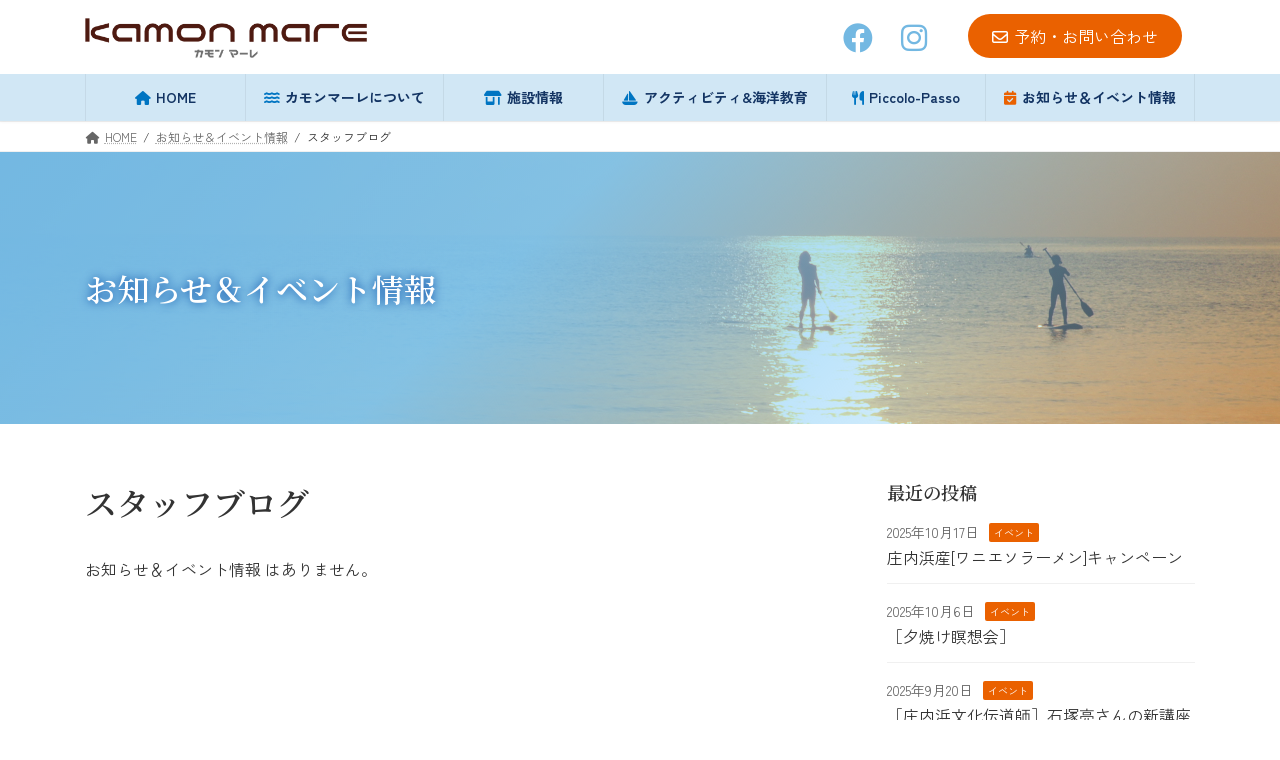

--- FILE ---
content_type: text/html; charset=UTF-8
request_url: https://kamonmare.jp/category/staff-blog/
body_size: 18992
content:
<!DOCTYPE html>
<html lang="ja">
<head>
<meta charset="utf-8">
<meta http-equiv="X-UA-Compatible" content="IE=edge">
<meta name="viewport" content="width=device-width, initial-scale=1">
<!-- Google tag (gtag.js) --><script async src="https://www.googletagmanager.com/gtag/js?id=G-TSR7X7E32W"></script><script>window.dataLayer = window.dataLayer || [];function gtag(){dataLayer.push(arguments);}gtag('js', new Date());gtag('config', 'G-TSR7X7E32W');</script>
<title>スタッフブログ | 渚の交番カモンマーレ</title>
<meta name='robots' content='max-image-preview:large' />
<link rel="alternate" type="application/rss+xml" title="渚の交番カモンマーレ &raquo; フィード" href="https://kamonmare.jp/feed/" />
<link rel="alternate" type="application/rss+xml" title="渚の交番カモンマーレ &raquo; コメントフィード" href="https://kamonmare.jp/comments/feed/" />
<link rel="alternate" type="application/rss+xml" title="渚の交番カモンマーレ &raquo; スタッフブログ カテゴリーのフィード" href="https://kamonmare.jp/category/staff-blog/feed/" />
<meta name="description" content="スタッフブログ について 渚の交番カモンマーレ 豊かな海を次世代に引き継ぐ地域づくりの総合拠点「渚の交番カモンマーレ」" />
<!-- SEO SIMPLE PACK 3.6.2 -->
<link rel="canonical" href="https://kamonmare.jp/category/staff-blog/">
<meta property="og:locale" content="ja_JP">
<meta property="og:type" content="website">
<meta property="og:title" content="スタッフブログ | 渚の交番カモンマーレ">
<meta property="og:url" content="https://kamonmare.jp/category/staff-blog/">
<meta property="og:site_name" content="渚の交番カモンマーレ">
<meta name="twitter:card" content="summary">
<!-- Google Analytics (gtag.js) -->
<script async src="https://www.googletagmanager.com/gtag/js?id=G-N4RE3P1WSD"></script>
<script>
	window.dataLayer = window.dataLayer || [];
	function gtag(){dataLayer.push(arguments);}
	gtag("js", new Date());
	gtag("config", "G-N4RE3P1WSD");
</script>
	<!-- / SEO SIMPLE PACK -->

<script type="text/javascript">
/* <![CDATA[ */
window._wpemojiSettings = {"baseUrl":"https:\/\/s.w.org\/images\/core\/emoji\/15.0.3\/72x72\/","ext":".png","svgUrl":"https:\/\/s.w.org\/images\/core\/emoji\/15.0.3\/svg\/","svgExt":".svg","source":{"concatemoji":"https:\/\/kamonmare.jp\/wp-includes\/js\/wp-emoji-release.min.js?ver=6.6.2"}};
/*! This file is auto-generated */
!function(i,n){var o,s,e;function c(e){try{var t={supportTests:e,timestamp:(new Date).valueOf()};sessionStorage.setItem(o,JSON.stringify(t))}catch(e){}}function p(e,t,n){e.clearRect(0,0,e.canvas.width,e.canvas.height),e.fillText(t,0,0);var t=new Uint32Array(e.getImageData(0,0,e.canvas.width,e.canvas.height).data),r=(e.clearRect(0,0,e.canvas.width,e.canvas.height),e.fillText(n,0,0),new Uint32Array(e.getImageData(0,0,e.canvas.width,e.canvas.height).data));return t.every(function(e,t){return e===r[t]})}function u(e,t,n){switch(t){case"flag":return n(e,"\ud83c\udff3\ufe0f\u200d\u26a7\ufe0f","\ud83c\udff3\ufe0f\u200b\u26a7\ufe0f")?!1:!n(e,"\ud83c\uddfa\ud83c\uddf3","\ud83c\uddfa\u200b\ud83c\uddf3")&&!n(e,"\ud83c\udff4\udb40\udc67\udb40\udc62\udb40\udc65\udb40\udc6e\udb40\udc67\udb40\udc7f","\ud83c\udff4\u200b\udb40\udc67\u200b\udb40\udc62\u200b\udb40\udc65\u200b\udb40\udc6e\u200b\udb40\udc67\u200b\udb40\udc7f");case"emoji":return!n(e,"\ud83d\udc26\u200d\u2b1b","\ud83d\udc26\u200b\u2b1b")}return!1}function f(e,t,n){var r="undefined"!=typeof WorkerGlobalScope&&self instanceof WorkerGlobalScope?new OffscreenCanvas(300,150):i.createElement("canvas"),a=r.getContext("2d",{willReadFrequently:!0}),o=(a.textBaseline="top",a.font="600 32px Arial",{});return e.forEach(function(e){o[e]=t(a,e,n)}),o}function t(e){var t=i.createElement("script");t.src=e,t.defer=!0,i.head.appendChild(t)}"undefined"!=typeof Promise&&(o="wpEmojiSettingsSupports",s=["flag","emoji"],n.supports={everything:!0,everythingExceptFlag:!0},e=new Promise(function(e){i.addEventListener("DOMContentLoaded",e,{once:!0})}),new Promise(function(t){var n=function(){try{var e=JSON.parse(sessionStorage.getItem(o));if("object"==typeof e&&"number"==typeof e.timestamp&&(new Date).valueOf()<e.timestamp+604800&&"object"==typeof e.supportTests)return e.supportTests}catch(e){}return null}();if(!n){if("undefined"!=typeof Worker&&"undefined"!=typeof OffscreenCanvas&&"undefined"!=typeof URL&&URL.createObjectURL&&"undefined"!=typeof Blob)try{var e="postMessage("+f.toString()+"("+[JSON.stringify(s),u.toString(),p.toString()].join(",")+"));",r=new Blob([e],{type:"text/javascript"}),a=new Worker(URL.createObjectURL(r),{name:"wpTestEmojiSupports"});return void(a.onmessage=function(e){c(n=e.data),a.terminate(),t(n)})}catch(e){}c(n=f(s,u,p))}t(n)}).then(function(e){for(var t in e)n.supports[t]=e[t],n.supports.everything=n.supports.everything&&n.supports[t],"flag"!==t&&(n.supports.everythingExceptFlag=n.supports.everythingExceptFlag&&n.supports[t]);n.supports.everythingExceptFlag=n.supports.everythingExceptFlag&&!n.supports.flag,n.DOMReady=!1,n.readyCallback=function(){n.DOMReady=!0}}).then(function(){return e}).then(function(){var e;n.supports.everything||(n.readyCallback(),(e=n.source||{}).concatemoji?t(e.concatemoji):e.wpemoji&&e.twemoji&&(t(e.twemoji),t(e.wpemoji)))}))}((window,document),window._wpemojiSettings);
/* ]]> */
</script>
<link rel='stylesheet' id='vkExUnit_common_style-css' href='https://kamonmare.jp/wp-content/plugins/vk-all-in-one-expansion-unit/assets/css/vkExUnit_style.css?ver=9.99.6.0' type='text/css' media='all' />
<style id='vkExUnit_common_style-inline-css' type='text/css'>
.veu_promotion-alert__content--text { border: 1px solid rgba(0,0,0,0.125); padding: 0.5em 1em; border-radius: var(--vk-size-radius); margin-bottom: var(--vk-margin-block-bottom); font-size: 0.875rem; } /* Alert Content部分に段落タグを入れた場合に最後の段落の余白を0にする */ .veu_promotion-alert__content--text p:last-of-type{ margin-bottom:0; margin-top: 0; }
:root {--ver_page_top_button_url:url(https://kamonmare.jp/wp-content/plugins/vk-all-in-one-expansion-unit/assets/images/to-top-btn-icon.svg);}@font-face {font-weight: normal;font-style: normal;font-family: "vk_sns";src: url("https://kamonmare.jp/wp-content/plugins/vk-all-in-one-expansion-unit/inc/sns/icons/fonts/vk_sns.eot?-bq20cj");src: url("https://kamonmare.jp/wp-content/plugins/vk-all-in-one-expansion-unit/inc/sns/icons/fonts/vk_sns.eot?#iefix-bq20cj") format("embedded-opentype"),url("https://kamonmare.jp/wp-content/plugins/vk-all-in-one-expansion-unit/inc/sns/icons/fonts/vk_sns.woff?-bq20cj") format("woff"),url("https://kamonmare.jp/wp-content/plugins/vk-all-in-one-expansion-unit/inc/sns/icons/fonts/vk_sns.ttf?-bq20cj") format("truetype"),url("https://kamonmare.jp/wp-content/plugins/vk-all-in-one-expansion-unit/inc/sns/icons/fonts/vk_sns.svg?-bq20cj#vk_sns") format("svg");}
</style>
<link rel='stylesheet' id='vk-header-top-css' href='https://kamonmare.jp/wp-content/plugins/lightning-g3-pro-unit/inc/header-top/package/css/header-top.css?ver=0.1.1' type='text/css' media='all' />
<style id='wp-emoji-styles-inline-css' type='text/css'>

	img.wp-smiley, img.emoji {
		display: inline !important;
		border: none !important;
		box-shadow: none !important;
		height: 1em !important;
		width: 1em !important;
		margin: 0 0.07em !important;
		vertical-align: -0.1em !important;
		background: none !important;
		padding: 0 !important;
	}
</style>
<link rel='stylesheet' id='wp-block-library-css' href='https://kamonmare.jp/wp-includes/css/dist/block-library/style.min.css?ver=6.6.2' type='text/css' media='all' />
<style id='wp-block-library-inline-css' type='text/css'>
.wp-block-group:is(.alignfull,.alignwide).vk-bg-offset>.vk_outer>div>.vk_outer_container,.wp-block-group:is(.alignfull,.alignwide).vk-bg-offset>div[class*=__inner-container]{max-width:calc(var(--vk-width-container) - var(--vk-width-container-padding)*4)}@media(min-width: 992px){.wp-block-group:is(.alignfull,.alignwide).vk-bg-offset>.vk_outer>div>.vk_outer_container,.wp-block-group:is(.alignfull,.alignwide).vk-bg-offset>div[class*=__inner-container]{max-width:calc(var(--vk-width-container) - var(--vk-width-container-padding)*2)}}.vk-bg-offset{position:relative}.vk-bg-offset>.wp-block-group__inner-container>div:where(:not(.wp-block-group__inner-container)),.vk-bg-offset>.wp-block-group__inner-container>p,.vk-bg-offset>.wp-block-group__inner-container>figure,.vk-bg-offset>div:where(:not(.wp-block-group__inner-container)),.vk-bg-offset>p,.vk-bg-offset>figure{position:relative;z-index:1}:is(.wp-block-cover,.vk_outer).vk-bg-offset-bg{position:absolute !important;height:100%;top:0;right:0;bottom:0;left:0}:is(.wp-block-cover,.vk_outer).vk-bg-offset-bg,.alignfull>:is(.wp-block-cover,.vk_outer).vk-bg-offset-bg{width:calc(100vw - var(--vk-width-bg-offset));max-width:calc(100vw - var(--vk-width-bg-offset))}:is(.wp-block-cover,.vk_outer).vk-bg-offset-bg.vk-bg-offset-bg--left{margin-left:var(--vk-width-bg-offset)}:is(.wp-block-cover,.vk_outer).vk-bg-offset-bg.vk-bg-offset-bg--right{margin-right:var(--vk-width-bg-offset)}@media(max-width: 575.98px){:is(.wp-block-cover,.vk_outer).vk-bg-offset-bg.vk-bg-offset-bg--no-offset-mobile{--vk-width-bg-offset:0}}@media(max-width: 991.98px){:is(.wp-block-cover,.vk_outer).vk-bg-offset-bg.vk-bg-offset-bg--no-offset-tablet{--vk-width-bg-offset:0}}.vk-bg-offset-bg--45{--vk-width-bg-offset:45vw}.vk-bg-offset-bg--40{--vk-width-bg-offset:40vw}.vk-bg-offset-bg--35{--vk-width-bg-offset:35vw}.vk-bg-offset-bg--30{--vk-width-bg-offset:30vw}.vk-bg-offset-bg--25{--vk-width-bg-offset:25vw}.vk-bg-offset-bg--20{--vk-width-bg-offset:20vw}.vk-bg-offset-bg--15{--vk-width-bg-offset:15vw}.vk-bg-offset-bg--10{--vk-width-bg-offset:10vw}.vk-bg-offset-bg--5{--vk-width-bg-offset:5vw}.vk-top-offset{z-index:1;position:relative}.vk-top-offset--lg{margin:-14rem auto 0}.vk-top-offset--md{margin:-7rem auto 0}.vk-top-offset--sm{margin:-3.5rem auto 0}.vk-block-top-over-lg{margin:-14rem auto 0;z-index:1;position:relative}.wp-block-group[class*=wp-container-]>.vk-block-top-over-lg{margin-block-start:-15.5rem}body .container .is-layout-flow.wp-block-group>.vk-block-top-over-lg{margin-block-start:-14rem}.vk-block-top-over-md{margin:-7rem auto 0;z-index:1;position:relative}.vk-block-top-over-sm{margin:-3.5rem auto 0;z-index:1;position:relative}.wp-block-group[class*=wp-container-]>.vk-block-top-over-lg{margin-block-start:-14rem}body .container .is-layout-flow.wp-block-group>.vk-block-top-over-lg{margin-block-start:-14rem}
.vk-cols--reverse{flex-direction:row-reverse}.vk-cols--hasbtn{margin-bottom:0}.vk-cols--hasbtn>.row>.vk_gridColumn_item,.vk-cols--hasbtn>.wp-block-column{position:relative;padding-bottom:3em}.vk-cols--hasbtn>.row>.vk_gridColumn_item>.wp-block-buttons,.vk-cols--hasbtn>.row>.vk_gridColumn_item>.vk_button,.vk-cols--hasbtn>.wp-block-column>.wp-block-buttons,.vk-cols--hasbtn>.wp-block-column>.vk_button{position:absolute;bottom:0;width:100%}.vk-cols--fit.wp-block-columns{gap:0}.vk-cols--fit.wp-block-columns,.vk-cols--fit.wp-block-columns:not(.is-not-stacked-on-mobile){margin-top:0;margin-bottom:0;justify-content:space-between}.vk-cols--fit.wp-block-columns>.wp-block-column *:last-child,.vk-cols--fit.wp-block-columns:not(.is-not-stacked-on-mobile)>.wp-block-column *:last-child{margin-bottom:0}.vk-cols--fit.wp-block-columns>.wp-block-column>.wp-block-cover,.vk-cols--fit.wp-block-columns:not(.is-not-stacked-on-mobile)>.wp-block-column>.wp-block-cover{margin-top:0}.vk-cols--fit.wp-block-columns.has-background,.vk-cols--fit.wp-block-columns:not(.is-not-stacked-on-mobile).has-background{padding:0}@media(max-width: 599px){.vk-cols--fit.wp-block-columns:not(.has-background)>.wp-block-column:not(.has-background),.vk-cols--fit.wp-block-columns:not(.is-not-stacked-on-mobile):not(.has-background)>.wp-block-column:not(.has-background){padding-left:0 !important;padding-right:0 !important}}@media(min-width: 782px){.vk-cols--fit.wp-block-columns .block-editor-block-list__block.wp-block-column:not(:first-child),.vk-cols--fit.wp-block-columns>.wp-block-column:not(:first-child),.vk-cols--fit.wp-block-columns:not(.is-not-stacked-on-mobile) .block-editor-block-list__block.wp-block-column:not(:first-child),.vk-cols--fit.wp-block-columns:not(.is-not-stacked-on-mobile)>.wp-block-column:not(:first-child){margin-left:0}}@media(min-width: 600px)and (max-width: 781px){.vk-cols--fit.wp-block-columns .wp-block-column:nth-child(2n),.vk-cols--fit.wp-block-columns:not(.is-not-stacked-on-mobile) .wp-block-column:nth-child(2n){margin-left:0}.vk-cols--fit.wp-block-columns .wp-block-column:not(:only-child),.vk-cols--fit.wp-block-columns:not(.is-not-stacked-on-mobile) .wp-block-column:not(:only-child){flex-basis:50% !important}}.vk-cols--fit--gap1.wp-block-columns{gap:1px}@media(min-width: 600px)and (max-width: 781px){.vk-cols--fit--gap1.wp-block-columns .wp-block-column:not(:only-child){flex-basis:calc(50% - 1px) !important}}.vk-cols--fit.vk-cols--grid>.block-editor-block-list__block,.vk-cols--fit.vk-cols--grid>.wp-block-column,.vk-cols--fit.vk-cols--grid:not(.is-not-stacked-on-mobile)>.block-editor-block-list__block,.vk-cols--fit.vk-cols--grid:not(.is-not-stacked-on-mobile)>.wp-block-column{flex-basis:50%;box-sizing:border-box}@media(max-width: 599px){.vk-cols--fit.vk-cols--grid.vk-cols--grid--alignfull>.wp-block-column:nth-child(2)>.wp-block-cover,.vk-cols--fit.vk-cols--grid.vk-cols--grid--alignfull>.wp-block-column:nth-child(2)>.vk_outer,.vk-cols--fit.vk-cols--grid:not(.is-not-stacked-on-mobile).vk-cols--grid--alignfull>.wp-block-column:nth-child(2)>.wp-block-cover,.vk-cols--fit.vk-cols--grid:not(.is-not-stacked-on-mobile).vk-cols--grid--alignfull>.wp-block-column:nth-child(2)>.vk_outer{width:100vw;margin-right:calc((100% - 100vw)/2);margin-left:calc((100% - 100vw)/2)}}@media(min-width: 600px){.vk-cols--fit.vk-cols--grid.vk-cols--grid--alignfull>.wp-block-column:nth-child(2)>.wp-block-cover,.vk-cols--fit.vk-cols--grid.vk-cols--grid--alignfull>.wp-block-column:nth-child(2)>.vk_outer,.vk-cols--fit.vk-cols--grid:not(.is-not-stacked-on-mobile).vk-cols--grid--alignfull>.wp-block-column:nth-child(2)>.wp-block-cover,.vk-cols--fit.vk-cols--grid:not(.is-not-stacked-on-mobile).vk-cols--grid--alignfull>.wp-block-column:nth-child(2)>.vk_outer{margin-right:calc(100% - 50vw);width:50vw}}@media(min-width: 600px){.vk-cols--fit.vk-cols--grid.vk-cols--grid--alignfull.vk-cols--reverse>.wp-block-column,.vk-cols--fit.vk-cols--grid:not(.is-not-stacked-on-mobile).vk-cols--grid--alignfull.vk-cols--reverse>.wp-block-column{margin-left:0;margin-right:0}.vk-cols--fit.vk-cols--grid.vk-cols--grid--alignfull.vk-cols--reverse>.wp-block-column:nth-child(2)>.wp-block-cover,.vk-cols--fit.vk-cols--grid.vk-cols--grid--alignfull.vk-cols--reverse>.wp-block-column:nth-child(2)>.vk_outer,.vk-cols--fit.vk-cols--grid:not(.is-not-stacked-on-mobile).vk-cols--grid--alignfull.vk-cols--reverse>.wp-block-column:nth-child(2)>.wp-block-cover,.vk-cols--fit.vk-cols--grid:not(.is-not-stacked-on-mobile).vk-cols--grid--alignfull.vk-cols--reverse>.wp-block-column:nth-child(2)>.vk_outer{margin-left:calc(100% - 50vw)}}.vk-cols--menu h2,.vk-cols--menu h3,.vk-cols--menu h4,.vk-cols--menu h5{margin-bottom:.2em;text-shadow:#000 0 0 10px}.vk-cols--menu h2:first-child,.vk-cols--menu h3:first-child,.vk-cols--menu h4:first-child,.vk-cols--menu h5:first-child{margin-top:0}.vk-cols--menu p{margin-bottom:1rem;text-shadow:#000 0 0 10px}.vk-cols--menu .wp-block-cover__inner-container:last-child{margin-bottom:0}.vk-cols--fitbnrs .wp-block-column .wp-block-cover:hover img{filter:unset}.vk-cols--fitbnrs .wp-block-column .wp-block-cover:hover{background-color:unset}.vk-cols--fitbnrs .wp-block-column .wp-block-cover:hover .wp-block-cover__image-background{filter:unset !important}.vk-cols--fitbnrs .wp-block-cover__inner-container{position:absolute;height:100%;width:100%}.vk-cols--fitbnrs .vk_button{height:100%;margin:0}.vk-cols--fitbnrs .vk_button .vk_button_btn,.vk-cols--fitbnrs .vk_button .btn{height:100%;width:100%;border:none;box-shadow:none;background-color:unset !important;transition:unset}.vk-cols--fitbnrs .vk_button .vk_button_btn:hover,.vk-cols--fitbnrs .vk_button .btn:hover{transition:unset}.vk-cols--fitbnrs .vk_button .vk_button_btn:after,.vk-cols--fitbnrs .vk_button .btn:after{border:none}.vk-cols--fitbnrs .vk_button .vk_button_link_txt{width:100%;position:absolute;top:50%;left:50%;transform:translateY(-50%) translateX(-50%);font-size:2rem;text-shadow:#000 0 0 10px}.vk-cols--fitbnrs .vk_button .vk_button_link_subCaption{width:100%;position:absolute;top:calc(50% + 2.2em);left:50%;transform:translateY(-50%) translateX(-50%);text-shadow:#000 0 0 10px}@media(min-width: 992px){.vk-cols--media.wp-block-columns{gap:3rem}}.vk-fit-map figure{margin-bottom:0}.vk-fit-map iframe{position:relative;margin-bottom:0;display:block;max-height:400px;width:100vw}.vk-fit-map:is(.alignfull,.alignwide) div{max-width:100%}.vk-table--th--width25 :where(tr>*:first-child){width:25%}.vk-table--th--width30 :where(tr>*:first-child){width:30%}.vk-table--th--width35 :where(tr>*:first-child){width:35%}.vk-table--th--width40 :where(tr>*:first-child){width:40%}.vk-table--th--bg-bright :where(tr>*:first-child){background-color:var(--wp--preset--color--bg-secondary, rgba(0, 0, 0, 0.05))}@media(max-width: 599px){.vk-table--mobile-block :is(th,td){width:100%;display:block}.vk-table--mobile-block.wp-block-table table :is(th,td){border-top:none}}.vk-table--width--th25 :where(tr>*:first-child){width:25%}.vk-table--width--th30 :where(tr>*:first-child){width:30%}.vk-table--width--th35 :where(tr>*:first-child){width:35%}.vk-table--width--th40 :where(tr>*:first-child){width:40%}.no-margin{margin:0}@media(max-width: 599px){.wp-block-image.vk-aligncenter--mobile>.alignright{float:none;margin-left:auto;margin-right:auto}.vk-no-padding-horizontal--mobile{padding-left:0 !important;padding-right:0 !important}}
/* VK Color Palettes */:root{ --wp--preset--color--vk-color-primary:#73b8e2}/* --vk-color-primary is deprecated. */:root{ --vk-color-primary: var(--wp--preset--color--vk-color-primary);}:root{ --wp--preset--color--vk-color-primary-dark:#5c93b5}/* --vk-color-primary-dark is deprecated. */:root{ --vk-color-primary-dark: var(--wp--preset--color--vk-color-primary-dark);}:root{ --wp--preset--color--vk-color-primary-vivid:#7fcaf9}/* --vk-color-primary-vivid is deprecated. */:root{ --vk-color-primary-vivid: var(--wp--preset--color--vk-color-primary-vivid);}:root{ --wp--preset--color--vk-color-custom-1:#173b81}/* --vk-color-custom-1 is deprecated. */:root{ --vk-color-custom-1: var(--wp--preset--color--vk-color-custom-1);}:root{ --wp--preset--color--vk-color-custom-2:#0075c2}/* --vk-color-custom-2 is deprecated. */:root{ --vk-color-custom-2: var(--wp--preset--color--vk-color-custom-2);}:root{ --wp--preset--color--vk-color-custom-3:#ea6100}/* --vk-color-custom-3 is deprecated. */:root{ --vk-color-custom-3: var(--wp--preset--color--vk-color-custom-3);}:root{ --wp--preset--color--vk-color-custom-4:#10827b}/* --vk-color-custom-4 is deprecated. */:root{ --vk-color-custom-4: var(--wp--preset--color--vk-color-custom-4);}
</style>
<link rel='stylesheet' id='vk-blocks/alert-css' href='https://kamonmare.jp/wp-content/plugins/vk-blocks-pro/build/alert/style.css?ver=1.86.1.0' type='text/css' media='all' />
<link rel='stylesheet' id='vk-blocks/ancestor-page-list-css' href='https://kamonmare.jp/wp-content/plugins/vk-blocks-pro/build/ancestor-page-list/style.css?ver=1.86.1.0' type='text/css' media='all' />
<link rel='stylesheet' id='vk-blocks/balloon-css' href='https://kamonmare.jp/wp-content/plugins/vk-blocks-pro/build/balloon/style.css?ver=1.86.1.0' type='text/css' media='all' />
<link rel='stylesheet' id='vk-blocks/border-box-css' href='https://kamonmare.jp/wp-content/plugins/vk-blocks-pro/build/border-box/style.css?ver=1.86.1.0' type='text/css' media='all' />
<link rel='stylesheet' id='vk-blocks/button-css' href='https://kamonmare.jp/wp-content/plugins/vk-blocks-pro/build/button/style.css?ver=1.86.1.0' type='text/css' media='all' />
<link rel='stylesheet' id='vk-blocks/faq-css' href='https://kamonmare.jp/wp-content/plugins/vk-blocks-pro/build/faq/style.css?ver=1.86.1.0' type='text/css' media='all' />
<link rel='stylesheet' id='vk-blocks/flow-css' href='https://kamonmare.jp/wp-content/plugins/vk-blocks-pro/build/flow/style.css?ver=1.86.1.0' type='text/css' media='all' />
<link rel='stylesheet' id='vk-blocks/heading-css' href='https://kamonmare.jp/wp-content/plugins/vk-blocks-pro/build/heading/style.css?ver=1.86.1.0' type='text/css' media='all' />
<link rel='stylesheet' id='vk-blocks/icon-css' href='https://kamonmare.jp/wp-content/plugins/vk-blocks-pro/build/icon/style.css?ver=1.86.1.0' type='text/css' media='all' />
<link rel='stylesheet' id='vk-blocks/icon-outer-css' href='https://kamonmare.jp/wp-content/plugins/vk-blocks-pro/build/icon-outer/style.css?ver=1.86.1.0' type='text/css' media='all' />
<link rel='stylesheet' id='vk-blocks/pr-blocks-css' href='https://kamonmare.jp/wp-content/plugins/vk-blocks-pro/build/pr-blocks/style.css?ver=1.86.1.0' type='text/css' media='all' />
<link rel='stylesheet' id='vk-blocks/pr-content-css' href='https://kamonmare.jp/wp-content/plugins/vk-blocks-pro/build/pr-content/style.css?ver=1.86.1.0' type='text/css' media='all' />
<link rel='stylesheet' id='vk-swiper-style-css' href='https://kamonmare.jp/wp-content/plugins/vk-blocks-pro/vendor/vektor-inc/vk-swiper/src/assets/css/swiper-bundle.min.css?ver=11.0.2' type='text/css' media='all' />
<link rel='stylesheet' id='vk-blocks/slider-css' href='https://kamonmare.jp/wp-content/plugins/vk-blocks-pro/build/slider/style.css?ver=1.86.1.0' type='text/css' media='all' />
<link rel='stylesheet' id='vk-blocks/slider-item-css' href='https://kamonmare.jp/wp-content/plugins/vk-blocks-pro/build/slider-item/style.css?ver=1.86.1.0' type='text/css' media='all' />
<link rel='stylesheet' id='vk-blocks/spacer-css' href='https://kamonmare.jp/wp-content/plugins/vk-blocks-pro/build/spacer/style.css?ver=1.86.1.0' type='text/css' media='all' />
<link rel='stylesheet' id='vk-blocks/staff-css' href='https://kamonmare.jp/wp-content/plugins/vk-blocks-pro/build/staff/style.css?ver=1.86.1.0' type='text/css' media='all' />
<link rel='stylesheet' id='vk-blocks/accordion-css' href='https://kamonmare.jp/wp-content/plugins/vk-blocks-pro/build/_pro/accordion/style.css?ver=1.86.1.0' type='text/css' media='all' />
<link rel='stylesheet' id='vk-blocks/animation-css' href='https://kamonmare.jp/wp-content/plugins/vk-blocks-pro/build/_pro/animation/style.css?ver=1.86.1.0' type='text/css' media='all' />
<link rel='stylesheet' id='vk-blocks/breadcrumb-css' href='https://kamonmare.jp/wp-content/plugins/vk-blocks-pro/build/_pro/breadcrumb/style.css?ver=1.86.1.0' type='text/css' media='all' />
<link rel='stylesheet' id='vk-blocks/blog-card-css' href='https://kamonmare.jp/wp-content/plugins/vk-blocks-pro/build/_pro/blog-card/style.css?ver=1.86.1.0' type='text/css' media='all' />
<link rel='stylesheet' id='vk-blocks/blog-card-featured-image-css' href='https://kamonmare.jp/wp-content/plugins/vk-blocks-pro/build/_pro/blog-card-featured-image/style.css?ver=1.86.1.0' type='text/css' media='all' />
<link rel='stylesheet' id='vk-blocks/blog-card-excerpt-css' href='https://kamonmare.jp/wp-content/plugins/vk-blocks-pro/build/_pro/blog-card-excerpt/style.css?ver=1.86.1.0' type='text/css' media='all' />
<link rel='stylesheet' id='vk-blocks/blog-card-site-logo-css' href='https://kamonmare.jp/wp-content/plugins/vk-blocks-pro/build/_pro/blog-card-site-logo/style.css?ver=1.86.1.0' type='text/css' media='all' />
<link rel='stylesheet' id='vk-blocks/button-outer-css' href='https://kamonmare.jp/wp-content/plugins/vk-blocks-pro/build/_pro/button-outer/style.css?ver=1.86.1.0' type='text/css' media='all' />
<link rel='stylesheet' id='vk-blocks/card-css' href='https://kamonmare.jp/wp-content/plugins/vk-blocks-pro/build/_pro/card/style.css?ver=1.86.1.0' type='text/css' media='all' />
<link rel='stylesheet' id='vk-blocks/card-item-css' href='https://kamonmare.jp/wp-content/plugins/vk-blocks-pro/build/_pro/card-item/style.css?ver=1.86.1.0' type='text/css' media='all' />
<link rel='stylesheet' id='vk-blocks/child-page-css' href='https://kamonmare.jp/wp-content/plugins/vk-blocks-pro/build/_pro/child-page/style.css?ver=1.86.1.0' type='text/css' media='all' />
<link rel='stylesheet' id='vk-blocks/dynamic-text-css' href='https://kamonmare.jp/wp-content/plugins/vk-blocks-pro/build/_pro/dynamic-text/style.css?ver=1.86.1.0' type='text/css' media='all' />
<link rel='stylesheet' id='vk-blocks/fixed-display-css' href='https://kamonmare.jp/wp-content/plugins/vk-blocks-pro/build/_pro/fixed-display/style.css?ver=1.86.1.0' type='text/css' media='all' />
<link rel='stylesheet' id='vk-blocks/grid-column-css' href='https://kamonmare.jp/wp-content/plugins/vk-blocks-pro/build/_pro/grid-column/style.css?ver=1.86.1.0' type='text/css' media='all' />
<link rel='stylesheet' id='vk-blocks/grid-column-item-css' href='https://kamonmare.jp/wp-content/plugins/vk-blocks-pro/build/_pro/grid-column-item/style.css?ver=1.86.1.0' type='text/css' media='all' />
<link rel='stylesheet' id='vk-blocks/gridcolcard-css' href='https://kamonmare.jp/wp-content/plugins/vk-blocks-pro/build/_pro/gridcolcard/style.css?ver=1.86.1.0' type='text/css' media='all' />
<link rel='stylesheet' id='vk-blocks/icon-card-css' href='https://kamonmare.jp/wp-content/plugins/vk-blocks-pro/build/_pro/icon-card/style.css?ver=1.86.1.0' type='text/css' media='all' />
<link rel='stylesheet' id='vk-blocks/icon-card-item-css' href='https://kamonmare.jp/wp-content/plugins/vk-blocks-pro/build/_pro/icon-card-item/style.css?ver=1.86.1.0' type='text/css' media='all' />
<link rel='stylesheet' id='vk-blocks/outer-css' href='https://kamonmare.jp/wp-content/plugins/vk-blocks-pro/build/_pro/outer/style.css?ver=1.86.1.0' type='text/css' media='all' />
<link rel='stylesheet' id='vk-blocks/post-new-badge-css' href='https://kamonmare.jp/wp-content/plugins/vk-blocks-pro/build/_pro/post-new-badge/style.css?ver=1.86.1.0' type='text/css' media='all' />
<link rel='stylesheet' id='vk-blocks/post-category-badge-css' href='https://kamonmare.jp/wp-content/plugins/vk-blocks-pro/build/_pro/post-category-badge/style.css?ver=1.86.1.0' type='text/css' media='all' />
<link rel='stylesheet' id='vk-blocks/step-css' href='https://kamonmare.jp/wp-content/plugins/vk-blocks-pro/build/_pro/step/style.css?ver=1.86.1.0' type='text/css' media='all' />
<link rel='stylesheet' id='vk-blocks/step-item-css' href='https://kamonmare.jp/wp-content/plugins/vk-blocks-pro/build/_pro/step-item/style.css?ver=1.86.1.0' type='text/css' media='all' />
<link rel='stylesheet' id='vk-blocks/tab-css' href='https://kamonmare.jp/wp-content/plugins/vk-blocks-pro/build/_pro/tab/style.css?ver=1.86.1.0' type='text/css' media='all' />
<link rel='stylesheet' id='vk-blocks/table-of-contents-new-css' href='https://kamonmare.jp/wp-content/plugins/vk-blocks-pro/build/_pro/table-of-contents-new/style.css?ver=1.86.1.0' type='text/css' media='all' />
<link rel='stylesheet' id='vk-blocks/taxonomy-css' href='https://kamonmare.jp/wp-content/plugins/vk-blocks-pro/build/_pro/taxonomy/style.css?ver=1.86.1.0' type='text/css' media='all' />
<link rel='stylesheet' id='vk-blocks/timeline-item-css' href='https://kamonmare.jp/wp-content/plugins/vk-blocks-pro/build/_pro/timeline-item/style.css?ver=1.86.1.0' type='text/css' media='all' />
<style id='classic-theme-styles-inline-css' type='text/css'>
/*! This file is auto-generated */
.wp-block-button__link{color:#fff;background-color:#32373c;border-radius:9999px;box-shadow:none;text-decoration:none;padding:calc(.667em + 2px) calc(1.333em + 2px);font-size:1.125em}.wp-block-file__button{background:#32373c;color:#fff;text-decoration:none}
</style>
<style id='global-styles-inline-css' type='text/css'>
:root{--wp--preset--aspect-ratio--square: 1;--wp--preset--aspect-ratio--4-3: 4/3;--wp--preset--aspect-ratio--3-4: 3/4;--wp--preset--aspect-ratio--3-2: 3/2;--wp--preset--aspect-ratio--2-3: 2/3;--wp--preset--aspect-ratio--16-9: 16/9;--wp--preset--aspect-ratio--9-16: 9/16;--wp--preset--color--black: #000000;--wp--preset--color--cyan-bluish-gray: #abb8c3;--wp--preset--color--white: #ffffff;--wp--preset--color--pale-pink: #f78da7;--wp--preset--color--vivid-red: #cf2e2e;--wp--preset--color--luminous-vivid-orange: #ff6900;--wp--preset--color--luminous-vivid-amber: #fcb900;--wp--preset--color--light-green-cyan: #7bdcb5;--wp--preset--color--vivid-green-cyan: #00d084;--wp--preset--color--pale-cyan-blue: #8ed1fc;--wp--preset--color--vivid-cyan-blue: #0693e3;--wp--preset--color--vivid-purple: #9b51e0;--wp--preset--color--vk-color-primary: #73b8e2;--wp--preset--color--vk-color-primary-dark: #5c93b5;--wp--preset--color--vk-color-primary-vivid: #7fcaf9;--wp--preset--color--vk-color-custom-1: #173b81;--wp--preset--color--vk-color-custom-2: #0075c2;--wp--preset--color--vk-color-custom-3: #ea6100;--wp--preset--color--vk-color-custom-4: #10827b;--wp--preset--gradient--vivid-cyan-blue-to-vivid-purple: linear-gradient(135deg,rgba(6,147,227,1) 0%,rgb(155,81,224) 100%);--wp--preset--gradient--light-green-cyan-to-vivid-green-cyan: linear-gradient(135deg,rgb(122,220,180) 0%,rgb(0,208,130) 100%);--wp--preset--gradient--luminous-vivid-amber-to-luminous-vivid-orange: linear-gradient(135deg,rgba(252,185,0,1) 0%,rgba(255,105,0,1) 100%);--wp--preset--gradient--luminous-vivid-orange-to-vivid-red: linear-gradient(135deg,rgba(255,105,0,1) 0%,rgb(207,46,46) 100%);--wp--preset--gradient--very-light-gray-to-cyan-bluish-gray: linear-gradient(135deg,rgb(238,238,238) 0%,rgb(169,184,195) 100%);--wp--preset--gradient--cool-to-warm-spectrum: linear-gradient(135deg,rgb(74,234,220) 0%,rgb(151,120,209) 20%,rgb(207,42,186) 40%,rgb(238,44,130) 60%,rgb(251,105,98) 80%,rgb(254,248,76) 100%);--wp--preset--gradient--blush-light-purple: linear-gradient(135deg,rgb(255,206,236) 0%,rgb(152,150,240) 100%);--wp--preset--gradient--blush-bordeaux: linear-gradient(135deg,rgb(254,205,165) 0%,rgb(254,45,45) 50%,rgb(107,0,62) 100%);--wp--preset--gradient--luminous-dusk: linear-gradient(135deg,rgb(255,203,112) 0%,rgb(199,81,192) 50%,rgb(65,88,208) 100%);--wp--preset--gradient--pale-ocean: linear-gradient(135deg,rgb(255,245,203) 0%,rgb(182,227,212) 50%,rgb(51,167,181) 100%);--wp--preset--gradient--electric-grass: linear-gradient(135deg,rgb(202,248,128) 0%,rgb(113,206,126) 100%);--wp--preset--gradient--midnight: linear-gradient(135deg,rgb(2,3,129) 0%,rgb(40,116,252) 100%);--wp--preset--gradient--vivid-green-cyan-to-vivid-cyan-blue: linear-gradient(135deg,rgba(0,208,132,1) 0%,rgba(6,147,227,1) 100%);--wp--preset--font-size--small: 14px;--wp--preset--font-size--medium: 20px;--wp--preset--font-size--large: 24px;--wp--preset--font-size--x-large: 42px;--wp--preset--font-size--regular: 16px;--wp--preset--font-size--huge: 36px;--wp--preset--spacing--20: 0.44rem;--wp--preset--spacing--30: 0.67rem;--wp--preset--spacing--40: 1rem;--wp--preset--spacing--50: 1.5rem;--wp--preset--spacing--60: 2.25rem;--wp--preset--spacing--70: 3.38rem;--wp--preset--spacing--80: 5.06rem;--wp--preset--shadow--natural: 6px 6px 9px rgba(0, 0, 0, 0.2);--wp--preset--shadow--deep: 12px 12px 50px rgba(0, 0, 0, 0.4);--wp--preset--shadow--sharp: 6px 6px 0px rgba(0, 0, 0, 0.2);--wp--preset--shadow--outlined: 6px 6px 0px -3px rgba(255, 255, 255, 1), 6px 6px rgba(0, 0, 0, 1);--wp--preset--shadow--crisp: 6px 6px 0px rgba(0, 0, 0, 1);}:where(.is-layout-flex){gap: 0.5em;}:where(.is-layout-grid){gap: 0.5em;}body .is-layout-flex{display: flex;}.is-layout-flex{flex-wrap: wrap;align-items: center;}.is-layout-flex > :is(*, div){margin: 0;}body .is-layout-grid{display: grid;}.is-layout-grid > :is(*, div){margin: 0;}:where(.wp-block-columns.is-layout-flex){gap: 2em;}:where(.wp-block-columns.is-layout-grid){gap: 2em;}:where(.wp-block-post-template.is-layout-flex){gap: 1.25em;}:where(.wp-block-post-template.is-layout-grid){gap: 1.25em;}.has-black-color{color: var(--wp--preset--color--black) !important;}.has-cyan-bluish-gray-color{color: var(--wp--preset--color--cyan-bluish-gray) !important;}.has-white-color{color: var(--wp--preset--color--white) !important;}.has-pale-pink-color{color: var(--wp--preset--color--pale-pink) !important;}.has-vivid-red-color{color: var(--wp--preset--color--vivid-red) !important;}.has-luminous-vivid-orange-color{color: var(--wp--preset--color--luminous-vivid-orange) !important;}.has-luminous-vivid-amber-color{color: var(--wp--preset--color--luminous-vivid-amber) !important;}.has-light-green-cyan-color{color: var(--wp--preset--color--light-green-cyan) !important;}.has-vivid-green-cyan-color{color: var(--wp--preset--color--vivid-green-cyan) !important;}.has-pale-cyan-blue-color{color: var(--wp--preset--color--pale-cyan-blue) !important;}.has-vivid-cyan-blue-color{color: var(--wp--preset--color--vivid-cyan-blue) !important;}.has-vivid-purple-color{color: var(--wp--preset--color--vivid-purple) !important;}.has-vk-color-primary-color{color: var(--wp--preset--color--vk-color-primary) !important;}.has-vk-color-primary-dark-color{color: var(--wp--preset--color--vk-color-primary-dark) !important;}.has-vk-color-primary-vivid-color{color: var(--wp--preset--color--vk-color-primary-vivid) !important;}.has-vk-color-custom-1-color{color: var(--wp--preset--color--vk-color-custom-1) !important;}.has-vk-color-custom-2-color{color: var(--wp--preset--color--vk-color-custom-2) !important;}.has-vk-color-custom-3-color{color: var(--wp--preset--color--vk-color-custom-3) !important;}.has-vk-color-custom-4-color{color: var(--wp--preset--color--vk-color-custom-4) !important;}.has-black-background-color{background-color: var(--wp--preset--color--black) !important;}.has-cyan-bluish-gray-background-color{background-color: var(--wp--preset--color--cyan-bluish-gray) !important;}.has-white-background-color{background-color: var(--wp--preset--color--white) !important;}.has-pale-pink-background-color{background-color: var(--wp--preset--color--pale-pink) !important;}.has-vivid-red-background-color{background-color: var(--wp--preset--color--vivid-red) !important;}.has-luminous-vivid-orange-background-color{background-color: var(--wp--preset--color--luminous-vivid-orange) !important;}.has-luminous-vivid-amber-background-color{background-color: var(--wp--preset--color--luminous-vivid-amber) !important;}.has-light-green-cyan-background-color{background-color: var(--wp--preset--color--light-green-cyan) !important;}.has-vivid-green-cyan-background-color{background-color: var(--wp--preset--color--vivid-green-cyan) !important;}.has-pale-cyan-blue-background-color{background-color: var(--wp--preset--color--pale-cyan-blue) !important;}.has-vivid-cyan-blue-background-color{background-color: var(--wp--preset--color--vivid-cyan-blue) !important;}.has-vivid-purple-background-color{background-color: var(--wp--preset--color--vivid-purple) !important;}.has-vk-color-primary-background-color{background-color: var(--wp--preset--color--vk-color-primary) !important;}.has-vk-color-primary-dark-background-color{background-color: var(--wp--preset--color--vk-color-primary-dark) !important;}.has-vk-color-primary-vivid-background-color{background-color: var(--wp--preset--color--vk-color-primary-vivid) !important;}.has-vk-color-custom-1-background-color{background-color: var(--wp--preset--color--vk-color-custom-1) !important;}.has-vk-color-custom-2-background-color{background-color: var(--wp--preset--color--vk-color-custom-2) !important;}.has-vk-color-custom-3-background-color{background-color: var(--wp--preset--color--vk-color-custom-3) !important;}.has-vk-color-custom-4-background-color{background-color: var(--wp--preset--color--vk-color-custom-4) !important;}.has-black-border-color{border-color: var(--wp--preset--color--black) !important;}.has-cyan-bluish-gray-border-color{border-color: var(--wp--preset--color--cyan-bluish-gray) !important;}.has-white-border-color{border-color: var(--wp--preset--color--white) !important;}.has-pale-pink-border-color{border-color: var(--wp--preset--color--pale-pink) !important;}.has-vivid-red-border-color{border-color: var(--wp--preset--color--vivid-red) !important;}.has-luminous-vivid-orange-border-color{border-color: var(--wp--preset--color--luminous-vivid-orange) !important;}.has-luminous-vivid-amber-border-color{border-color: var(--wp--preset--color--luminous-vivid-amber) !important;}.has-light-green-cyan-border-color{border-color: var(--wp--preset--color--light-green-cyan) !important;}.has-vivid-green-cyan-border-color{border-color: var(--wp--preset--color--vivid-green-cyan) !important;}.has-pale-cyan-blue-border-color{border-color: var(--wp--preset--color--pale-cyan-blue) !important;}.has-vivid-cyan-blue-border-color{border-color: var(--wp--preset--color--vivid-cyan-blue) !important;}.has-vivid-purple-border-color{border-color: var(--wp--preset--color--vivid-purple) !important;}.has-vk-color-primary-border-color{border-color: var(--wp--preset--color--vk-color-primary) !important;}.has-vk-color-primary-dark-border-color{border-color: var(--wp--preset--color--vk-color-primary-dark) !important;}.has-vk-color-primary-vivid-border-color{border-color: var(--wp--preset--color--vk-color-primary-vivid) !important;}.has-vk-color-custom-1-border-color{border-color: var(--wp--preset--color--vk-color-custom-1) !important;}.has-vk-color-custom-2-border-color{border-color: var(--wp--preset--color--vk-color-custom-2) !important;}.has-vk-color-custom-3-border-color{border-color: var(--wp--preset--color--vk-color-custom-3) !important;}.has-vk-color-custom-4-border-color{border-color: var(--wp--preset--color--vk-color-custom-4) !important;}.has-vivid-cyan-blue-to-vivid-purple-gradient-background{background: var(--wp--preset--gradient--vivid-cyan-blue-to-vivid-purple) !important;}.has-light-green-cyan-to-vivid-green-cyan-gradient-background{background: var(--wp--preset--gradient--light-green-cyan-to-vivid-green-cyan) !important;}.has-luminous-vivid-amber-to-luminous-vivid-orange-gradient-background{background: var(--wp--preset--gradient--luminous-vivid-amber-to-luminous-vivid-orange) !important;}.has-luminous-vivid-orange-to-vivid-red-gradient-background{background: var(--wp--preset--gradient--luminous-vivid-orange-to-vivid-red) !important;}.has-very-light-gray-to-cyan-bluish-gray-gradient-background{background: var(--wp--preset--gradient--very-light-gray-to-cyan-bluish-gray) !important;}.has-cool-to-warm-spectrum-gradient-background{background: var(--wp--preset--gradient--cool-to-warm-spectrum) !important;}.has-blush-light-purple-gradient-background{background: var(--wp--preset--gradient--blush-light-purple) !important;}.has-blush-bordeaux-gradient-background{background: var(--wp--preset--gradient--blush-bordeaux) !important;}.has-luminous-dusk-gradient-background{background: var(--wp--preset--gradient--luminous-dusk) !important;}.has-pale-ocean-gradient-background{background: var(--wp--preset--gradient--pale-ocean) !important;}.has-electric-grass-gradient-background{background: var(--wp--preset--gradient--electric-grass) !important;}.has-midnight-gradient-background{background: var(--wp--preset--gradient--midnight) !important;}.has-small-font-size{font-size: var(--wp--preset--font-size--small) !important;}.has-medium-font-size{font-size: var(--wp--preset--font-size--medium) !important;}.has-large-font-size{font-size: var(--wp--preset--font-size--large) !important;}.has-x-large-font-size{font-size: var(--wp--preset--font-size--x-large) !important;}
:where(.wp-block-post-template.is-layout-flex){gap: 1.25em;}:where(.wp-block-post-template.is-layout-grid){gap: 1.25em;}
:where(.wp-block-columns.is-layout-flex){gap: 2em;}:where(.wp-block-columns.is-layout-grid){gap: 2em;}
:root :where(.wp-block-pullquote){font-size: 1.5em;line-height: 1.6;}
</style>
<link rel='stylesheet' id='contact-form-7-css' href='https://kamonmare.jp/wp-content/plugins/contact-form-7/includes/css/styles.css?ver=5.9.8' type='text/css' media='all' />
<link rel='stylesheet' id='jquery-ui-dialog-min-css-css' href='https://kamonmare.jp/wp-includes/css/jquery-ui-dialog.min.css?ver=6.6.2' type='text/css' media='all' />
<link rel='stylesheet' id='contact-form-7-confirm-plus-css' href='https://kamonmare.jp/wp-content/plugins/confirm-plus-contact-form-7/assets/css/styles.css?ver=20240713_042954' type='text/css' media='all' />
<link rel='stylesheet' id='flexible-table-block-css' href='https://kamonmare.jp/wp-content/plugins/flexible-table-block/build/style-index.css?ver=1720845013' type='text/css' media='all' />
<style id='flexible-table-block-inline-css' type='text/css'>
.wp-block-flexible-table-block-table.wp-block-flexible-table-block-table>table{width:100%;max-width:100%;border-collapse:collapse;}.wp-block-flexible-table-block-table.wp-block-flexible-table-block-table>table tr th,.wp-block-flexible-table-block-table.wp-block-flexible-table-block-table>table tr td{padding:0.5em;border-width:1px;border-style:solid;border-color:#cccccc;text-align:left;vertical-align:middle;}.wp-block-flexible-table-block-table.wp-block-flexible-table-block-table>table tr td{background-color:#ffffff;}@media screen and (min-width:769px){.wp-block-flexible-table-block-table.is-scroll-on-pc{overflow-x:scroll;}.wp-block-flexible-table-block-table.is-scroll-on-pc table{max-width:none;align-self:self-start;}}@media screen and (max-width:768px){.wp-block-flexible-table-block-table.is-scroll-on-mobile{overflow-x:scroll;}.wp-block-flexible-table-block-table.is-scroll-on-mobile table{max-width:none;align-self:self-start;}.wp-block-flexible-table-block-table table.is-stacked-on-mobile th,.wp-block-flexible-table-block-table table.is-stacked-on-mobile td{width:100%!important;display:block;}}
</style>
<link rel='stylesheet' id='veu-cta-css' href='https://kamonmare.jp/wp-content/plugins/vk-all-in-one-expansion-unit/inc/call-to-action/package/assets/css/style.css?ver=9.99.6.0' type='text/css' media='all' />
<link rel='stylesheet' id='lightning-common-style-css' href='https://kamonmare.jp/wp-content/themes/lightning/_g3/assets/css/style.css?ver=15.26.4' type='text/css' media='all' />
<style id='lightning-common-style-inline-css' type='text/css'>
/* Lightning */:root {--vk-color-primary:#73b8e2;--vk-color-primary-dark:#5c93b5;--vk-color-primary-vivid:#7fcaf9;--g_nav_main_acc_icon_open_url:url(https://kamonmare.jp/wp-content/themes/lightning/_g3/inc/vk-mobile-nav/package/images/vk-menu-acc-icon-open-black.svg);--g_nav_main_acc_icon_close_url: url(https://kamonmare.jp/wp-content/themes/lightning/_g3/inc/vk-mobile-nav/package/images/vk-menu-close-black.svg);--g_nav_sub_acc_icon_open_url: url(https://kamonmare.jp/wp-content/themes/lightning/_g3/inc/vk-mobile-nav/package/images/vk-menu-acc-icon-open-white.svg);--g_nav_sub_acc_icon_close_url: url(https://kamonmare.jp/wp-content/themes/lightning/_g3/inc/vk-mobile-nav/package/images/vk-menu-close-white.svg);}
:root{--swiper-navigation-color: #fff;}
html{scroll-padding-top:var(--vk-size-admin-bar);}
:root {}.main-section {--vk-color-text-link: #0075c2;}
/* vk-mobile-nav */:root {--vk-mobile-nav-menu-btn-bg-src: url("https://kamonmare.jp/wp-content/themes/lightning/_g3/inc/vk-mobile-nav/package/images/vk-menu-btn-black.svg");--vk-mobile-nav-menu-btn-close-bg-src: url("https://kamonmare.jp/wp-content/themes/lightning/_g3/inc/vk-mobile-nav/package/images/vk-menu-close-black.svg");--vk-menu-acc-icon-open-black-bg-src: url("https://kamonmare.jp/wp-content/themes/lightning/_g3/inc/vk-mobile-nav/package/images/vk-menu-acc-icon-open-black.svg");--vk-menu-acc-icon-open-white-bg-src: url("https://kamonmare.jp/wp-content/themes/lightning/_g3/inc/vk-mobile-nav/package/images/vk-menu-acc-icon-open-white.svg");--vk-menu-acc-icon-close-black-bg-src: url("https://kamonmare.jp/wp-content/themes/lightning/_g3/inc/vk-mobile-nav/package/images/vk-menu-close-black.svg");--vk-menu-acc-icon-close-white-bg-src: url("https://kamonmare.jp/wp-content/themes/lightning/_g3/inc/vk-mobile-nav/package/images/vk-menu-close-white.svg");}
</style>
<link rel='stylesheet' id='lightning-design-style-css' href='https://kamonmare.jp/wp-content/themes/lightning/_g3/design-skin/origin3/css/style.css?ver=15.26.4' type='text/css' media='all' />
<style id='lightning-design-style-inline-css' type='text/css'>
.tagcloud a:before { font-family: "Font Awesome 5 Free";content: "\f02b";font-weight: bold; }
/* Font switch */h1,h2,h3,h4,h5,h6,.page-header-title{ font-family:"Noto Serif JP",serif;font-weight:600;font-display: swap;}
.vk-campaign-text{color:#fff;background-color:#eab010;}.vk-campaign-text_btn,.vk-campaign-text_btn:link,.vk-campaign-text_btn:visited,.vk-campaign-text_btn:focus,.vk-campaign-text_btn:active{background:#fff;color:#4c4c4c;}a.vk-campaign-text_btn:hover{background:#eab010;color:#fff;}.vk-campaign-text_link,.vk-campaign-text_link:link,.vk-campaign-text_link:hover,.vk-campaign-text_link:visited,.vk-campaign-text_link:active,.vk-campaign-text_link:focus{color:#fff;}
/* page header */:root{--vk-page-header-url : url(https://kamonmare.jp/wp-content/uploads/2023/05/hbg-08.jpg);}@media ( max-width:575.98px ){:root{--vk-page-header-url : url(https://kamonmare.jp/wp-content/uploads/2023/05/hbg-08.jpg);}}.page-header{ position:relative;color:#ffffff;text-shadow:0px 0px 10px #0044a3;text-align:left;background: var(--vk-page-header-url, url(https://kamonmare.jp/wp-content/uploads/2023/05/hbg-08.jpg) ) no-repeat 50% center;background-size: cover;min-height:17rem;}.page-header::before{content:"";position:absolute;top:0;left:0;background-color:#000;opacity:0.7;width:100%;height:100%;}
.site-footer {background-color:#ffffff;color:#18448e;}.site-footer {
						--vk-color-text-body: #18448e;
						--vk-color-text-link: #18448e;
						--vk-color-text-link-hover: #18448e;
					}
</style>
<link rel='stylesheet' id='my-lightning-custom-css' href='https://kamonmare.jp/wp-content/themes/lightning-child/assets/css/style.css?ver=1699330342' type='text/css' media='all' />
<link rel='stylesheet' id='vk-blog-card-css' href='https://kamonmare.jp/wp-content/themes/lightning/_g3/inc/vk-wp-oembed-blog-card/package/css/blog-card.css?ver=6.6.2' type='text/css' media='all' />
<link rel='stylesheet' id='vk-blocks-build-css-css' href='https://kamonmare.jp/wp-content/plugins/vk-blocks-pro/build/block-build.css?ver=1.86.1.0' type='text/css' media='all' />
<style id='vk-blocks-build-css-inline-css' type='text/css'>
:root {--vk_flow-arrow: url(https://kamonmare.jp/wp-content/plugins/vk-blocks-pro/inc/vk-blocks/images/arrow_bottom.svg);--vk_image-mask-circle: url(https://kamonmare.jp/wp-content/plugins/vk-blocks-pro/inc/vk-blocks/images/circle.svg);--vk_image-mask-wave01: url(https://kamonmare.jp/wp-content/plugins/vk-blocks-pro/inc/vk-blocks/images/wave01.svg);--vk_image-mask-wave02: url(https://kamonmare.jp/wp-content/plugins/vk-blocks-pro/inc/vk-blocks/images/wave02.svg);--vk_image-mask-wave03: url(https://kamonmare.jp/wp-content/plugins/vk-blocks-pro/inc/vk-blocks/images/wave03.svg);--vk_image-mask-wave04: url(https://kamonmare.jp/wp-content/plugins/vk-blocks-pro/inc/vk-blocks/images/wave04.svg);}

	:root {

		--vk-balloon-border-width:1px;

		--vk-balloon-speech-offset:-12px;
	}
	
</style>
<link rel='stylesheet' id='vk-blocks/core-table-css' href='https://kamonmare.jp/wp-content/plugins/vk-blocks-pro/build/extensions/core/table/style.css?ver=1.86.1.0' type='text/css' media='all' />
<link rel='stylesheet' id='vk-blocks/core-heading-css' href='https://kamonmare.jp/wp-content/plugins/vk-blocks-pro/build/extensions/core/heading/style.css?ver=1.86.1.0' type='text/css' media='all' />
<link rel='stylesheet' id='vk-blocks/core-image-css' href='https://kamonmare.jp/wp-content/plugins/vk-blocks-pro/build/extensions/core/image/style.css?ver=1.86.1.0' type='text/css' media='all' />
<link rel='stylesheet' id='lightning-theme-style-css' href='https://kamonmare.jp/wp-content/themes/lightning-child/style.css?ver=15.26.4' type='text/css' media='all' />
<link rel='stylesheet' id='vk-font-awesome-css' href='https://kamonmare.jp/wp-content/themes/lightning/vendor/vektor-inc/font-awesome-versions/src/versions/6/css/all.min.css?ver=6.4.2' type='text/css' media='all' />
<link rel='stylesheet' id='vk-header-layout-css' href='https://kamonmare.jp/wp-content/plugins/lightning-g3-pro-unit/inc/header-layout/package/css/header-layout.css?ver=0.27.1' type='text/css' media='all' />
<style id='vk-header-layout-inline-css' type='text/css'>
/* Header Layout */:root {--vk-header-logo-url:url(https://kamonmare.jp/wp-content/uploads/2023/06/logo.png);}
</style>
<link rel='stylesheet' id='vk-campaign-text-css' href='https://kamonmare.jp/wp-content/plugins/lightning-g3-pro-unit/inc/vk-campaign-text/package/css/vk-campaign-text.css?ver=0.1.0' type='text/css' media='all' />
<link rel='stylesheet' id='vk-mobile-fix-nav-css' href='https://kamonmare.jp/wp-content/plugins/lightning-g3-pro-unit/inc/vk-mobile-fix-nav/package/css/vk-mobile-fix-nav.css?ver=0.0.0' type='text/css' media='all' />
<link rel='stylesheet' id='fancybox-css' href='https://kamonmare.jp/wp-content/plugins/easy-fancybox/fancybox/1.5.4/jquery.fancybox.min.css?ver=6.6.2' type='text/css' media='screen' />
<script type="text/javascript" src="https://kamonmare.jp/wp-includes/js/jquery/jquery.min.js?ver=3.7.1" id="jquery-core-js"></script>
<script type="text/javascript" src="https://kamonmare.jp/wp-includes/js/jquery/jquery-migrate.min.js?ver=3.4.1" id="jquery-migrate-js"></script>
<script type="text/javascript" id="vk-blocks/breadcrumb-script-js-extra">
/* <![CDATA[ */
var vkBreadcrumbSeparator = {"separator":""};
/* ]]> */
</script>
<script type="text/javascript" src="https://kamonmare.jp/wp-content/plugins/vk-blocks-pro/build/vk-breadcrumb.min.js?ver=1.86.1.0" id="vk-blocks/breadcrumb-script-js"></script>
<link rel="https://api.w.org/" href="https://kamonmare.jp/wp-json/" /><link rel="alternate" title="JSON" type="application/json" href="https://kamonmare.jp/wp-json/wp/v2/categories/13" /><link rel="EditURI" type="application/rsd+xml" title="RSD" href="https://kamonmare.jp/xmlrpc.php?rsd" />
<meta name="generator" content="WordPress 6.6.2" />
<noscript><style>.lazyload[data-src]{display:none !important;}</style></noscript><style>.lazyload{background-image:none !important;}.lazyload:before{background-image:none !important;}</style><!-- [ VK All in One Expansion Unit OGP ] -->
<meta property="og:site_name" content="渚の交番カモンマーレ" />
<meta property="og:url" content="" />
<meta property="og:title" content="スタッフブログ | 渚の交番カモンマーレ" />
<meta property="og:description" content="スタッフブログ について 渚の交番カモンマーレ 豊かな海を次世代に引き継ぐ地域づくりの総合拠点「渚の交番カモンマーレ」" />
<meta property="fb:app_id" content="100091522580808" />
<meta property="og:type" content="article" />
<meta property="og:image" content="http://kamonmare.jp/wp-content/uploads/2023/06/ogp.jpg" />
<meta property="og:image:width" content="1200" />
<meta property="og:image:height" content="630" />
<!-- [ / VK All in One Expansion Unit OGP ] -->
<link rel="icon" href="https://kamonmare.jp/wp-content/uploads/2024/05/cropped-logo_footer-32x32.png" sizes="32x32" />
<link rel="icon" href="https://kamonmare.jp/wp-content/uploads/2024/05/cropped-logo_footer-192x192.png" sizes="192x192" />
<link rel="apple-touch-icon" href="https://kamonmare.jp/wp-content/uploads/2024/05/cropped-logo_footer-180x180.png" />
<meta name="msapplication-TileImage" content="https://kamonmare.jp/wp-content/uploads/2024/05/cropped-logo_footer-270x270.png" />
		<style type="text/css" id="wp-custom-css">
			@media screen and (max-width:640px) {
.banner1{
text-align:center;
}
}		</style>
		</head>
<body class="archive category category-staff-blog category-13 wp-embed-responsive post-type-post vk-blocks sidebar-fix sidebar-fix-priority-top device-pc fa_v6_css mobile-fix-nav_enable">
<a class="skip-link screen-reader-text" href="#main">コンテンツへスキップ</a>
<a class="skip-link screen-reader-text" href="#vk-mobile-nav">ナビゲーションに移動</a>

<header id="site-header" class="site-header site-header--layout--sub-active">
		<div id="site-header-container" class="site-header-container site-header-container--scrolled--nav-container site-header-container--mobile-width--full container">

				<div class="site-header-logo site-header-logo--scrolled--nav-container site-header-logo--mobile-position--left">
		<a href="https://kamonmare.jp/">
			<span><img src="[data-uri]" alt="渚の交番カモンマーレ" data-src="https://kamonmare.jp/wp-content/uploads/2023/06/logo.png" decoding="async" class="lazyload" data-eio-rwidth="500" data-eio-rheight="71" /><noscript><img src="https://kamonmare.jp/wp-content/uploads/2023/06/logo.png" alt="渚の交番カモンマーレ" data-eio="l" /></noscript></span>
		</a>
		</div>

		<div class="site-header-sub"><aside class="widget widget_block" id="block-13"><div class="sns-contact">
<ul class="sns-wrap">
<li><a href="https://www.facebook.com/profile.php?id=100091522580808" target="_blank"><i class="fa-brands fa-facebook" aria-hidden="true"></i></a></li>
<li><a href="https://www.instagram.com/nagisanokamonmare/" target="_blank"><i class="fa-brands fa-instagram" aria-hidden="true"></i></a></li>
<!--<li><a href="" target="_blank"><i class="fab fa-twitter" aria-hidden="true"></i></a></li>
<li><a href="" target="_blank"><i class="fa-brands fa-youtube" aria-hidden="true"></i></a></li>-->
</ul>
<div class="btn">
<a href="/reserve-contact/"><i class="far fa-envelope" aria-hidden="true"></i><span class="link_txt">予約・お問い合わせ</span></a>
</div>
</div></aside></div>
		<nav id="global-nav" class="global-nav global-nav--layout--penetration global-nav--scrolled--nav-container"><ul id="menu-%e3%83%98%e3%83%83%e3%83%80%e3%83%bc%e3%83%8a%e3%83%93" class="menu vk-menu-acc global-nav-list nav"><li id="menu-item-19" class="menu-item menu-item-type-custom menu-item-object-custom menu-item-home"><a href="https://kamonmare.jp/"><strong class="global-nav-name"><i class="fa-solid fa-house"></i>HOME</strong></a></li>
<li id="menu-item-20" class="menu-item menu-item-type-post_type menu-item-object-page"><a href="https://kamonmare.jp/about-us/"><strong class="global-nav-name"><i class="fa-solid fa-water"></i>カモンマーレについて</strong></a></li>
<li id="menu-item-145" class="menu-item menu-item-type-post_type menu-item-object-page menu-item-has-children"><a href="https://kamonmare.jp/facility/"><strong class="global-nav-name"><i class="fa-solid fa-shop"></i>施設情報</strong></a>
<ul class="sub-menu">
	<li id="menu-item-769" class="menu-item menu-item-type-custom menu-item-object-custom menu-item-anchor"><a href="/facility/#f3">【F3】夕陽てらす</a></li>
	<li id="menu-item-770" class="menu-item menu-item-type-custom menu-item-object-custom menu-item-anchor"><a href="/facility/#f2">【F2】Piccolo-Passo</a></li>
	<li id="menu-item-771" class="menu-item menu-item-type-custom menu-item-object-custom menu-item-anchor"><a href="/facility/#f1">【F1】なべじま</a></li>
	<li id="menu-item-1429" class="menu-item menu-item-type-custom menu-item-object-custom menu-item-anchor"><a href="/facility/#access">アクセス</a></li>
</ul>
</li>
<li id="menu-item-759" class="menu-item menu-item-type-post_type menu-item-object-page menu-item-has-children"><a href="https://kamonmare.jp/activity_education/"><strong class="global-nav-name"><i class="fa-solid fa-sailboat"></i>アクティビティ&#038;海洋教育</strong></a>
<ul class="sub-menu">
	<li id="menu-item-1289" class="menu-item menu-item-type-post_type menu-item-object-page"><a href="https://kamonmare.jp/activity_education/activity-flow/">アクティビティ体験までの流れ</a></li>
	<li id="menu-item-761" class="menu-item menu-item-type-post_type menu-item-object-page"><a href="https://kamonmare.jp/activity_education/sup/">SUP（サップ）講座</a></li>
	<li id="menu-item-944" class="menu-item menu-item-type-post_type menu-item-object-page"><a href="https://kamonmare.jp/activity_education/sea-kayak/">シーカヤック講座</a></li>
	<li id="menu-item-943" class="menu-item menu-item-type-post_type menu-item-object-page"><a href="https://kamonmare.jp/activity_education/kids-snorkeling/">親子 海面さんぽ</a></li>
	<li id="menu-item-1480" class="menu-item menu-item-type-post_type menu-item-object-page"><a href="https://kamonmare.jp/activity_education/rental/">釣竿レンタル</a></li>
	<li id="menu-item-1220" class="menu-item menu-item-type-custom menu-item-object-custom menu-item-anchor"><a href="/activity_education/#education">海洋教育</a></li>
</ul>
</li>
<li id="menu-item-4460" class="menu-item menu-item-type-custom menu-item-object-custom"><a href="https://kamonmare.jp/piccolo-passo/"><strong class="global-nav-name"><i class="fa-solid fa-utensils"></i>Piccolo-Passo</strong></a></li>
<li id="menu-item-765" class="menu-item menu-item-type-post_type menu-item-object-page current_page_parent current-menu-ancestor"><a href="https://kamonmare.jp/event-info/"><strong class="global-nav-name"><i class="fa-solid fa-calendar-check"></i>お知らせ＆イベント情報</strong></a></li>
<li id="menu-item-1745" class="menu-item menu-item-type-post_type menu-item-object-page"><a href="https://kamonmare.jp/reserve-contact/"><strong class="global-nav-name">予約・お問い合わせ</strong></a></li>
</ul></nav>	</div>
	</header>



	<!-- [ #breadcrumb ] --><div id="breadcrumb" class="breadcrumb"><div class="container"><ol class="breadcrumb-list" itemscope itemtype="https://schema.org/BreadcrumbList"><li class="breadcrumb-list__item breadcrumb-list__item--home" itemprop="itemListElement" itemscope itemtype="http://schema.org/ListItem"><a href="https://kamonmare.jp" itemprop="item"><i class="fas fa-fw fa-home"></i><span itemprop="name">HOME</span></a><meta itemprop="position" content="1" /></li><li class="breadcrumb-list__item" itemprop="itemListElement" itemscope itemtype="http://schema.org/ListItem"><a href="https://kamonmare.jp/event-info/" itemprop="item"><span itemprop="name">お知らせ＆イベント情報</span></a><meta itemprop="position" content="2" /></li><li class="breadcrumb-list__item" itemprop="itemListElement" itemscope itemtype="http://schema.org/ListItem"><span itemprop="name">スタッフブログ</span><meta itemprop="position" content="3" /></li></ol></div></div><!-- [ /#breadcrumb ] --><div class="page-header"><div class="page-header-inner container">
<div class="page-header-title">お知らせ＆イベント情報</div></div></div><!-- [ /.page-header ] -->

	


<div class="site-body">
		<div class="site-body-container container">

		<div class="main-section main-section--col--two" id="main" role="main">
			
			<header class="archive-header"><h1 class="archive-header-title">スタッフブログ</h1></header>

<div class="main-section-no-posts">
	<p>
		お知らせ＆イベント情報 はありません。	</p>
</div>


					</div><!-- [ /.main-section ] -->

		<div class="sub-section sub-section--col--two">
<aside class="widget widget_vkexunit_post_list" id="vkexunit_post_list-2"><div class="veu_postList pt_1"><h4 class="widget-title sub-section-title">最近の投稿</h4><ul class="postList"><li id="post-4732">

		<span class="published postList_date postList_meta_items">2025年10月17日</span><span class="postList_terms postList_meta_items"><a href="https://kamonmare.jp/category/event-info/" style="background-color:#ea6100;border:none;color:white;">イベント</a></span><span class="postList_title entry-title"><a href="https://kamonmare.jp/4732/">庄内浜産[ワニエソラーメン]キャンペーン</a></span></li>
		<li id="post-4712">

		<span class="published postList_date postList_meta_items">2025年10月6日</span><span class="postList_terms postList_meta_items"><a href="https://kamonmare.jp/category/event-info/" style="background-color:#ea6100;border:none;color:white;">イベント</a></span><span class="postList_title entry-title"><a href="https://kamonmare.jp/4712/">［夕焼け瞑想会］</a></span></li>
		<li id="post-4689">

		<span class="published postList_date postList_meta_items">2025年9月20日</span><span class="postList_terms postList_meta_items"><a href="https://kamonmare.jp/category/event-info/" style="background-color:#ea6100;border:none;color:white;">イベント</a></span><span class="postList_title entry-title"><a href="https://kamonmare.jp/4689/">［庄内浜文化伝道師］石塚亮さんの新講座</a></span></li>
		<li id="post-4679">

		<span class="published postList_date postList_meta_items">2025年9月12日</span><span class="postList_terms postList_meta_items"><a href="https://kamonmare.jp/category/event-info/" style="background-color:#ea6100;border:none;color:white;">イベント</a></span><span class="postList_title entry-title"><a href="https://kamonmare.jp/4679/">［庄内浜文化伝道師］庄内の魚を味わうシリーズ 第４弾</a></span></li>
		<li id="post-4553">

		<span class="published postList_date postList_meta_items">2025年6月25日</span><span class="postList_terms postList_meta_items"><a href="https://kamonmare.jp/category/event-info/" style="background-color:#ea6100;border:none;color:white;">イベント</a></span><span class="postList_title entry-title"><a href="https://kamonmare.jp/4553/">［庄内浜文化伝道師］庄内の魚を味わうシリーズ 第3弾</a></span></li>
		<li id="post-4537">

		<span class="published postList_date postList_meta_items">2025年6月7日</span><span class="postList_terms postList_meta_items"><a href="https://kamonmare.jp/category/event-info/" style="background-color:#ea6100;border:none;color:white;">イベント</a></span><span class="postList_title entry-title"><a href="https://kamonmare.jp/4537/">リレー フォー ライフ  ジャパン2025つるおか</a></span></li>
		<li id="post-4510">

		<span class="published postList_date postList_meta_items">2025年5月24日</span><span class="postList_terms postList_meta_items"><a href="https://kamonmare.jp/category/event-info/" style="background-color:#ea6100;border:none;color:white;">イベント</a></span><span class="postList_terms postList_meta_items"><a href="https://kamonmare.jp/category/end-info/" style="background-color:#999999;border:none;color:white;">終了</a></span><span class="postList_title entry-title"><a href="https://kamonmare.jp/4510/">【終了しました！】知って得する小鯛料理</a></span></li>
		<li id="post-4390">

		<span class="published postList_date postList_meta_items">2025年3月15日</span><span class="postList_terms postList_meta_items"><a href="https://kamonmare.jp/category/event-info/" style="background-color:#ea6100;border:none;color:white;">イベント</a></span><span class="postList_title entry-title"><a href="https://kamonmare.jp/4390/">【終了しました！】鮟鱇（あんこう）を知り、味わう</a></span></li>
		<li id="post-4353">

		<span class="published postList_date postList_meta_items">2025年2月1日</span><span class="postList_terms postList_meta_items"><a href="https://kamonmare.jp/category/event-info/" style="background-color:#ea6100;border:none;color:white;">イベント</a></span><span class="postList_title entry-title"><a href="https://kamonmare.jp/4353/">【終了しました！】みんなで語ろう！学ぼう！私のふるさと</a></span></li>
		<li id="post-4292">

		<span class="published postList_date postList_meta_items">2024年12月6日</span><span class="postList_terms postList_meta_items"><a href="https://kamonmare.jp/category/event-info/" style="background-color:#ea6100;border:none;color:white;">イベント</a></span><span class="postList_title entry-title"><a href="https://kamonmare.jp/4292/">【終了しました！】『鍋と地酒飲み比べの会』開催します！</a></span></li>
		</ul></div></aside>		<aside class="widget widget_wp_widget_vk_taxonomy_list" id="wp_widget_vk_taxonomy_list-2">		<div class="sideWidget widget_taxonomies widget_nav_menu">
			<h4 class="widget-title sub-section-title">カテゴリー</h4>			<ul class="localNavi">

					<li class="cat-item cat-item-7"><a href="https://kamonmare.jp/category/event-info/">イベント</a>
</li>
	<li class="cat-item cat-item-1"><a href="https://kamonmare.jp/category/information/">お知らせ</a>
</li>
	<li class="cat-item cat-item-13 current-cat"><a aria-current="page" href="https://kamonmare.jp/category/staff-blog/">スタッフブログ</a>
</li>
	<li class="cat-item cat-item-14"><a href="https://kamonmare.jp/category/end-info/">終了</a>
</li>
			</ul>
		</div>
		</aside>					<aside class="widget widget_wp_widget_vk_archive_list" id="wp_widget_vk_archive_list-2">			<div class="sideWidget widget_archive">
				<h4 class="widget-title sub-section-title">月別アーカイブ</h4>									<ul class="localNavi">
							<li><a href='https://kamonmare.jp/date/2025/10/'>2025年10月</a></li>
	<li><a href='https://kamonmare.jp/date/2025/09/'>2025年9月</a></li>
	<li><a href='https://kamonmare.jp/date/2025/06/'>2025年6月</a></li>
	<li><a href='https://kamonmare.jp/date/2025/05/'>2025年5月</a></li>
	<li><a href='https://kamonmare.jp/date/2025/03/'>2025年3月</a></li>
	<li><a href='https://kamonmare.jp/date/2025/02/'>2025年2月</a></li>
	<li><a href='https://kamonmare.jp/date/2024/12/'>2024年12月</a></li>
	<li><a href='https://kamonmare.jp/date/2024/11/'>2024年11月</a></li>
	<li><a href='https://kamonmare.jp/date/2024/10/'>2024年10月</a></li>
	<li><a href='https://kamonmare.jp/date/2024/09/'>2024年9月</a></li>
	<li><a href='https://kamonmare.jp/date/2024/08/'>2024年8月</a></li>
	<li><a href='https://kamonmare.jp/date/2024/07/'>2024年7月</a></li>
	<li><a href='https://kamonmare.jp/date/2024/06/'>2024年6月</a></li>
	<li><a href='https://kamonmare.jp/date/2024/05/'>2024年5月</a></li>
	<li><a href='https://kamonmare.jp/date/2024/04/'>2024年4月</a></li>
	<li><a href='https://kamonmare.jp/date/2023/12/'>2023年12月</a></li>
	<li><a href='https://kamonmare.jp/date/2023/11/'>2023年11月</a></li>
	<li><a href='https://kamonmare.jp/date/2023/10/'>2023年10月</a></li>
	<li><a href='https://kamonmare.jp/date/2023/09/'>2023年9月</a></li>
	<li><a href='https://kamonmare.jp/date/2023/06/'>2023年6月</a></li>
					</ul>
				
			</div>
			</aside>			 </div><!-- [ /.sub-section ] -->

	</div><!-- [ /.site-body-container ] -->

	
</div><!-- [ /.site-body ] -->


<footer class="site-footer">

			<nav class="footer-nav"><div class="container"><ul id="menu-%e3%83%95%e3%83%83%e3%82%bf%e3%83%bc%e3%83%8a%e3%83%93" class="menu footer-nav-list footer-nav-list--align--center nav nav--line"><li id="menu-item-285" class="menu-item menu-item-type-post_type menu-item-object-page menu-item-home menu-item-285"><a href="https://kamonmare.jp/">HOME</a></li>
<li id="menu-item-288" class="menu-item menu-item-type-post_type menu-item-object-page menu-item-288"><a href="https://kamonmare.jp/about-us/">カモンマーレについて</a></li>
<li id="menu-item-289" class="menu-item menu-item-type-post_type menu-item-object-page menu-item-289"><a href="https://kamonmare.jp/facility/">施設情報</a></li>
<li id="menu-item-797" class="menu-item menu-item-type-post_type menu-item-object-page menu-item-797"><a href="https://kamonmare.jp/activity_education/">アクティビティ&#038;海洋教育</a></li>
<li id="menu-item-4458" class="menu-item menu-item-type-custom menu-item-object-custom menu-item-4458"><a href="https://kamonmare.jp/piccolo-passo/">Trattria  Piccolo-Passo</a></li>
<li id="menu-item-286" class="menu-item menu-item-type-post_type menu-item-object-page current_page_parent menu-item-286 current-menu-ancestor"><a href="https://kamonmare.jp/event-info/">お知らせ＆イベント情報</a></li>
<li id="menu-item-1746" class="menu-item menu-item-type-post_type menu-item-object-page menu-item-1746"><a href="https://kamonmare.jp/reserve-contact/">予約・お問い合わせ</a></li>
<li id="menu-item-287" class="menu-item menu-item-type-post_type menu-item-object-page menu-item-privacy-policy menu-item-287"><a rel="privacy-policy" href="https://kamonmare.jp/privacy-policy/">プライバシーポリシー</a></li>
</ul></div></nav>		
				<div class="container site-footer-content">
					<div class="row">
				<div class="col-lg-12"><aside class="widget widget_block" id="block-9"><div class="kamon-footer">
<iframe  style="border:0;" allowfullscreen="" loading="lazy" referrerpolicy="no-referrer-when-downgrade" data-src="https://www.google.com/maps/embed?pb=!1m14!1m8!1m3!1d4715.459090154437!2d139.72744473253155!3d38.76272972670762!3m2!1i1024!2i768!4f13.1!3m3!1m2!1s0x5f8c17e3a8ac8f1d%3A0x57387e7ef9772039!2z5ria44Gu5Lqk55WqIOOCq-ODouODs-ODnuODvOODrA!5e0!3m2!1sja!2sjp!4v1695791595674!5m2!1sja!2sjp" class="lazyload"></iframe>
<div class="address">
<img decoding="async" src="[data-uri]" alt="カモンマーレ" data-src="/wp-content/uploads/2023/06/logo_footer.png" class="lazyload" data-eio-rwidth="500" data-eio-rheight="500"><noscript><img decoding="async" src="/wp-content/uploads/2023/06/logo_footer.png" alt="カモンマーレ" data-eio="l"></noscript>
<p>〒997-1204<br class="sp-none">山形県鶴岡市加茂字大崩595-4<br>
Tel 0235-35-1217　Fax 0235-35-1218<br>
<a href="/km-contact/">お問い合わせ &raquo;</a>
</p>
</div>
</div></aside><aside class="widget widget_block" id="block-18">
<div class="wp-block-columns banner1 is-layout-flex wp-container-core-columns-is-layout-1 wp-block-columns-is-layout-flex">
<div class="wp-block-column has-huge-font-size is-layout-flow wp-block-column-is-layout-flow" style="border-style:none;border-width:0px">


<a href="https://www.nippon-foundation.or.jp/" target="_blank"><img decoding="async" src="[data-uri]" alt="日本財団" data-src="https://kamonmare.jp/wp-content/uploads/2024/02/logo-horizontal-1.jpg" class="lazyload" data-eio-rwidth="284" data-eio-rheight="71"><noscript><img decoding="async" src="https://kamonmare.jp/wp-content/uploads/2024/02/logo-horizontal-1.jpg" alt="日本財団" data-eio="l"></noscript></a>


<a href="https://yamagata.uminohi.jp/" taget="_blank"><img decoding="async" src="[data-uri]" alt="海と日本PROJECT in 山形" data-src="https://kamonmare.jp/wp-content/uploads/2024/02/uminichi_banner-1.jpg" class="lazyload" data-eio-rwidth="284" data-eio-rheight="71"><noscript><img decoding="async" src="https://kamonmare.jp/wp-content/uploads/2024/02/uminichi_banner-1.jpg" alt="海と日本PROJECT in 山形" data-eio="l"></noscript></a>

<a href="https://www.npo-ely.org/" target="_blank"><img decoding="async" src="[data-uri]" alt="特定非営利活動法人 エコ・リンクやまがた" data-src="https://kamonmare.jp/wp-content/uploads/2024/02/ely-banner.jpg" class="lazyload" data-eio-rwidth="284" data-eio-rheight="71"><noscript><img decoding="async" src="https://kamonmare.jp/wp-content/uploads/2024/02/ely-banner.jpg" alt="特定非営利活動法人 エコ・リンクやまがた" data-eio="l"></noscript></a>

<a href="https://yamagata-kamo.jp/" target="_blank"><img decoding="async" src="[data-uri]" alt="鶴岡市加茂地区自治振興会" data-src="https://kamonmare.jp/wp-content/uploads/2024/02/jichikai_banner-2.jpg" class="lazyload" data-eio-rwidth="284" data-eio-rheight="71"><noscript><img decoding="async" src="https://kamonmare.jp/wp-content/uploads/2024/02/jichikai_banner-2.jpg" alt="鶴岡市加茂地区自治振興会" data-eio="l"></noscript></a>

<a href="https://www.dysp.org/" target="_blank"><img decoding="async" src="[data-uri]" alt="ドリームやまがた里山プロジェクト" data-src="https://kamonmare.jp/wp-content/uploads/2024/02/dysp_banner-1.jpg" class="lazyload" data-eio-rwidth="284" data-eio-rheight="71"><noscript><img decoding="async" src="https://kamonmare.jp/wp-content/uploads/2024/02/dysp_banner-1.jpg" alt="ドリームやまがた里山プロジェクト" data-eio="l"></noscript></a>
<a href="https://kamo-kurage.jp/" target="_blank"><img decoding="async" src="[data-uri]" alt="かもすい　加茂水族館" data-src="https://kamonmare.jp/wp-content/uploads/2024/02/kamosui-banner-or-2.jpg" class="lazyload" data-eio-rwidth="284" data-eio-rheight="71"><noscript><img decoding="async" src="https://kamonmare.jp/wp-content/uploads/2024/02/kamosui-banner-or-2.jpg" alt="かもすい　加茂水族館" data-eio="l"></noscript></a>
</div>



<div class="wp-block-column banner1 is-layout-flow wp-block-column-is-layout-flow" style="border-style:none;border-width:0px;font-size:0px">
<div id="fb-root"></div>
<script async defer crossorigin="anonymous" src="https://connect.facebook.net/ja_JP/sdk.js#xfbml=1&version=v19.0" nonce="m9A2pKFA"></script>
<div class="fb-page" data-href="https://www.facebook.com/profile.php?id=100091522580808" data-tabs="timeline" data-width="" data-height="555" data-small-header="false" data-adapt-container-width="true" data-hide-cover="false" data-show-facepile="true"><blockquote cite="https://www.facebook.com/profile.php?id=100091522580808" class="fb-xfbml-parse-ignore"><a href="https://www.facebook.com/profile.php?id=100091522580808">渚の交番カモンマーレ</a></blockquote></div>
</div>



<div class="wp-block-column is-layout-flow wp-block-column-is-layout-flow" style="border-style:none;border-width:0px">
<!-- SnapWidget -->
<iframe  class="snapwidget-widget lazyload" allowtransparency="true" frameborder="0" scrolling="no" style="border:none; overflow:hidden;  width:370px; height:555px" title="Posts from Instagram" data-src="https://snapwidget.com/embed/1063161"></iframe>
</div>
</div>
</aside></div>			</div>
				</div>
	
	
	<div class="container site-footer-copyright">
			<p>Copyright &copy; 渚の交番カモンマーレ All Rights Reserved.</p>	</div>
</footer> 
<div id="vk-mobile-nav-menu-btn" class="vk-mobile-nav-menu-btn position-right">MENU</div><div class="vk-mobile-nav vk-mobile-nav-drop-in" id="vk-mobile-nav"><nav class="vk-mobile-nav-menu-outer" role="navigation"><ul id="menu-%e3%83%98%e3%83%83%e3%83%80%e3%83%bc%e3%83%8a%e3%83%93-1" class="vk-menu-acc menu"><li id="menu-item-19" class="menu-item menu-item-type-custom menu-item-object-custom menu-item-home menu-item-19"><a href="https://kamonmare.jp/"><i class="fa-solid fa-house"></i>HOME</a></li>
<li id="menu-item-20" class="menu-item menu-item-type-post_type menu-item-object-page menu-item-20"><a href="https://kamonmare.jp/about-us/"><i class="fa-solid fa-water"></i>カモンマーレについて</a></li>
<li id="menu-item-145" class="menu-item menu-item-type-post_type menu-item-object-page menu-item-has-children menu-item-145"><a href="https://kamonmare.jp/facility/"><i class="fa-solid fa-shop"></i>施設情報</a>
<ul class="sub-menu">
	<li id="menu-item-769" class="menu-item menu-item-type-custom menu-item-object-custom menu-item-769 menu-item-anchor"><a href="/facility/#f3">【F3】夕陽てらす</a></li>
	<li id="menu-item-770" class="menu-item menu-item-type-custom menu-item-object-custom menu-item-770 menu-item-anchor"><a href="/facility/#f2">【F2】Piccolo-Passo</a></li>
	<li id="menu-item-771" class="menu-item menu-item-type-custom menu-item-object-custom menu-item-771 menu-item-anchor"><a href="/facility/#f1">【F1】なべじま</a></li>
	<li id="menu-item-1429" class="menu-item menu-item-type-custom menu-item-object-custom menu-item-1429 menu-item-anchor"><a href="/facility/#access">アクセス</a></li>
</ul>
</li>
<li id="menu-item-759" class="menu-item menu-item-type-post_type menu-item-object-page menu-item-has-children menu-item-759"><a href="https://kamonmare.jp/activity_education/"><i class="fa-solid fa-sailboat"></i>アクティビティ&#038;海洋教育</a>
<ul class="sub-menu">
	<li id="menu-item-1289" class="menu-item menu-item-type-post_type menu-item-object-page menu-item-1289"><a href="https://kamonmare.jp/activity_education/activity-flow/">アクティビティ体験までの流れ</a></li>
	<li id="menu-item-761" class="menu-item menu-item-type-post_type menu-item-object-page menu-item-761"><a href="https://kamonmare.jp/activity_education/sup/">SUP（サップ）講座</a></li>
	<li id="menu-item-944" class="menu-item menu-item-type-post_type menu-item-object-page menu-item-944"><a href="https://kamonmare.jp/activity_education/sea-kayak/">シーカヤック講座</a></li>
	<li id="menu-item-943" class="menu-item menu-item-type-post_type menu-item-object-page menu-item-943"><a href="https://kamonmare.jp/activity_education/kids-snorkeling/">親子 海面さんぽ</a></li>
	<li id="menu-item-1480" class="menu-item menu-item-type-post_type menu-item-object-page menu-item-1480"><a href="https://kamonmare.jp/activity_education/rental/">釣竿レンタル</a></li>
	<li id="menu-item-1220" class="menu-item menu-item-type-custom menu-item-object-custom menu-item-1220 menu-item-anchor"><a href="/activity_education/#education">海洋教育</a></li>
</ul>
</li>
<li id="menu-item-4460" class="menu-item menu-item-type-custom menu-item-object-custom menu-item-4460"><a href="https://kamonmare.jp/piccolo-passo/"><i class="fa-solid fa-utensils"></i>Piccolo-Passo</a></li>
<li id="menu-item-765" class="menu-item menu-item-type-post_type menu-item-object-page current_page_parent menu-item-765 current-menu-ancestor"><a href="https://kamonmare.jp/event-info/"><i class="fa-solid fa-calendar-check"></i>お知らせ＆イベント情報</a></li>
<li id="menu-item-1745" class="menu-item menu-item-type-post_type menu-item-object-page menu-item-1745"><a href="https://kamonmare.jp/reserve-contact/">予約・お問い合わせ</a></li>
</ul></nav><aside class="widget vk-mobile-nav-widget widget_block" id="block-15">
<div class="wp-block-vk-blocks-grid-column vk_gridColumn"><div class="row">
<div class="wp-block-vk-blocks-grid-column-item vk_gridColumn_item col-6 col-sm-6 col-md-6 col-lg-6 col-xl-6 col-xxl-6">
<div class="wp-block-vk-blocks-icon vk_icon"><div class="vk_icon_frame text-center is-style-noline"><a href="https://www.facebook.com/profile.php?id=100091522580808" class="vk_icon_link" target="_blank" rel="noopener noreferrer"><div class="vk_icon_border has-text-color has-white-color" style="width:calc(30px + 0px);height:calc(30px + 0px);border-radius:0%"><i style="font-size:30px" class="fa-brands vk_icon_font fa-facebook" aria-hidden="true"></i></div></a></div></div>
</div>



<div class="wp-block-vk-blocks-grid-column-item vk_gridColumn_item col-6 col-sm-6 col-md-6 col-lg-6 col-xl-6 col-xxl-6">
<div class="wp-block-vk-blocks-icon vk_icon"><div class="vk_icon_frame text-center is-style-noline"><a href="https://www.instagram.com/nagisanokamonmare/" class="vk_icon_link" target="_blank" rel="noopener noreferrer"><div class="vk_icon_border has-text-color has-white-color" style="width:calc(30px + 0px);height:calc(30px + 0px);border-radius:0%"><i style="font-size:30px" class="fa-brands vk_icon_font fa-instagram" aria-hidden="true"></i></div></a></div></div>
</div>



<div class="wp-block-vk-blocks-grid-column-item vk_gridColumn_item col-6 col-sm-6 col-md-6 col-lg-6 col-xl-6 col-xxl-6"></div>
</div></div>
</aside></div>			<nav class="mobile-fix-nav" style="background-color: #10827b;">

				
								<ul class="mobile-fix-nav-menu">

						<li><a href="https://kamonmare.jp"  style="color: #ffffff;">
		            <span class="link-icon"><i class="fas fa-home"></i></span>HOME</a></li><li><a href="/facility/#access"  style="color: #ffffff;">
		            <span class="link-icon"><i class="fas fa-map-marker-alt"></i></span>アクセス</a></li><li><a href="/reserve-contact/"  style="color: #ffffff;">
		            <span class="link-icon"><i class="fas fa-envelope"></i></span>予約・お問い合わせ</a></li><li><a href="#top"  target="_blank" style="color: #ffffff;">
		            <span class="link-icon"><i class="fas fa-circle-arrow-up"></i></span>Page Top</a></li>
				</ul>
							  </nav>

			
<a href="#top" id="page_top" class="page_top_btn">PAGE TOP</a><script>
var thanksPage = {
    5: '/km-contact/km-contact-thanks/',
	485: '/sup-form/sup-form-thanks/',
	1728: '/sea_kayak-rental/sea_kayak-rental-thanks/',
	1833: '/sup-rental/sup-rental-thanks/',
	1839: '/sea_kayak-form/sea_kayak-form-thanks/',
	1840: '/snorkeling-form/snorkeling-form-thanks/',
};
document.addEventListener( 'wpcf7mailsent', function( event ) {
    location = thanksPage[event.detail.contactFormId];
}, false );
</script><link href="https://fonts.googleapis.com/css2?family=Noto+Serif+JP:wght@600&display=swap&subset=japanese&ver=0.2.2" rel="stylesheet"><style id='core-block-supports-inline-css' type='text/css'>
.wp-container-core-columns-is-layout-1{flex-wrap:nowrap;}
</style>
<link rel='stylesheet' id='add_google_fonts_Lato-css' href='//fonts.googleapis.com/css2?family=Lato%3Awght%40400%3B700&#038;display=swap&#038;subset=japanese&#038;ver=15.26.4' type='text/css' media='all' />
<link rel='stylesheet' id='add_google_fonts_noto_sans-css' href='//fonts.googleapis.com/css2?family=Noto+Sans+JP%3Awght%40400%3B700&#038;display=swap&#038;subset=japanese&#038;ver=15.26.4' type='text/css' media='all' />
<script type="text/javascript" id="vk-ltc-js-js-extra">
/* <![CDATA[ */
var vkLtc = {"ajaxurl":"https:\/\/kamonmare.jp\/wp-admin\/admin-ajax.php"};
/* ]]> */
</script>
<script type="text/javascript" src="https://kamonmare.jp/wp-content/plugins/vk-link-target-controller/js/script.min.js?ver=1.7.6.0" id="vk-ltc-js-js"></script>
<script type="text/javascript" id="eio-lazy-load-js-before">
/* <![CDATA[ */
var eio_lazy_vars = {"exactdn_domain":"","skip_autoscale":0,"threshold":0,"use_dpr":1};
/* ]]> */
</script>
<script type="text/javascript" src="https://kamonmare.jp/wp-content/plugins/ewww-image-optimizer/includes/lazysizes.min.js?ver=813" id="eio-lazy-load-js" async="async" data-wp-strategy="async"></script>
<script type="text/javascript" src="https://kamonmare.jp/wp-includes/js/dist/hooks.min.js?ver=2810c76e705dd1a53b18" id="wp-hooks-js"></script>
<script type="text/javascript" src="https://kamonmare.jp/wp-includes/js/dist/i18n.min.js?ver=5e580eb46a90c2b997e6" id="wp-i18n-js"></script>
<script type="text/javascript" id="wp-i18n-js-after">
/* <![CDATA[ */
wp.i18n.setLocaleData( { 'text direction\u0004ltr': [ 'ltr' ] } );
/* ]]> */
</script>
<script type="text/javascript" src="https://kamonmare.jp/wp-content/plugins/contact-form-7/includes/swv/js/index.js?ver=5.9.8" id="swv-js"></script>
<script type="text/javascript" id="contact-form-7-js-extra">
/* <![CDATA[ */
var wpcf7 = {"api":{"root":"https:\/\/kamonmare.jp\/wp-json\/","namespace":"contact-form-7\/v1"}};
/* ]]> */
</script>
<script type="text/javascript" id="contact-form-7-js-translations">
/* <![CDATA[ */
( function( domain, translations ) {
	var localeData = translations.locale_data[ domain ] || translations.locale_data.messages;
	localeData[""].domain = domain;
	wp.i18n.setLocaleData( localeData, domain );
} )( "contact-form-7", {"translation-revision-date":"2024-07-17 08:16:16+0000","generator":"GlotPress\/4.0.1","domain":"messages","locale_data":{"messages":{"":{"domain":"messages","plural-forms":"nplurals=1; plural=0;","lang":"ja_JP"},"This contact form is placed in the wrong place.":["\u3053\u306e\u30b3\u30f3\u30bf\u30af\u30c8\u30d5\u30a9\u30fc\u30e0\u306f\u9593\u9055\u3063\u305f\u4f4d\u7f6e\u306b\u7f6e\u304b\u308c\u3066\u3044\u307e\u3059\u3002"],"Error:":["\u30a8\u30e9\u30fc:"]}},"comment":{"reference":"includes\/js\/index.js"}} );
/* ]]> */
</script>
<script type="text/javascript" src="https://kamonmare.jp/wp-content/plugins/contact-form-7/includes/js/index.js?ver=5.9.8" id="contact-form-7-js"></script>
<script type="text/javascript" id="contact-form-7-confirm-plus-js-extra">
/* <![CDATA[ */
var data_arr = {"cfm_title_suffix":"\u78ba\u8a8d","cfm_btn":"\u78ba\u8a8d","cfm_btn_edit":"\u4fee\u6b63","cfm_btn_mail_send":"\u3053\u306e\u5185\u5bb9\u3067\u9001\u4fe1","checked_msg":"\u30c1\u30a7\u30c3\u30af\u3042\u308a"};
/* ]]> */
</script>
<script type="text/javascript" src="https://kamonmare.jp/wp-content/plugins/confirm-plus-contact-form-7/assets/js/scripts.js?ver=20240713_042954" id="contact-form-7-confirm-plus-js"></script>
<script type="text/javascript" src="https://kamonmare.jp/wp-includes/js/jquery/ui/core.min.js?ver=1.13.3" id="jquery-ui-core-js"></script>
<script type="text/javascript" src="https://kamonmare.jp/wp-includes/js/jquery/ui/mouse.min.js?ver=1.13.3" id="jquery-ui-mouse-js"></script>
<script type="text/javascript" src="https://kamonmare.jp/wp-includes/js/jquery/ui/resizable.min.js?ver=1.13.3" id="jquery-ui-resizable-js"></script>
<script type="text/javascript" src="https://kamonmare.jp/wp-includes/js/jquery/ui/draggable.min.js?ver=1.13.3" id="jquery-ui-draggable-js"></script>
<script type="text/javascript" src="https://kamonmare.jp/wp-includes/js/jquery/ui/controlgroup.min.js?ver=1.13.3" id="jquery-ui-controlgroup-js"></script>
<script type="text/javascript" src="https://kamonmare.jp/wp-includes/js/jquery/ui/checkboxradio.min.js?ver=1.13.3" id="jquery-ui-checkboxradio-js"></script>
<script type="text/javascript" src="https://kamonmare.jp/wp-includes/js/jquery/ui/button.min.js?ver=1.13.3" id="jquery-ui-button-js"></script>
<script type="text/javascript" src="https://kamonmare.jp/wp-includes/js/jquery/ui/dialog.min.js?ver=1.13.3" id="jquery-ui-dialog-js"></script>
<script type="text/javascript" src="https://kamonmare.jp/wp-content/plugins/vk-all-in-one-expansion-unit/inc/smooth-scroll/js/smooth-scroll.min.js?ver=9.99.6.0" id="smooth-scroll-js-js"></script>
<script type="text/javascript" id="vkExUnit_master-js-js-extra">
/* <![CDATA[ */
var vkExOpt = {"ajax_url":"https:\/\/kamonmare.jp\/wp-admin\/admin-ajax.php","hatena_entry":"https:\/\/kamonmare.jp\/wp-json\/vk_ex_unit\/v1\/hatena_entry\/","facebook_entry":"https:\/\/kamonmare.jp\/wp-json\/vk_ex_unit\/v1\/facebook_entry\/","facebook_count_enable":"","entry_count":"1","entry_from_post":"","homeUrl":"https:\/\/kamonmare.jp\/"};
/* ]]> */
</script>
<script type="text/javascript" src="https://kamonmare.jp/wp-content/plugins/vk-all-in-one-expansion-unit/assets/js/all.min.js?ver=9.99.6.0" id="vkExUnit_master-js-js"></script>
<script type="text/javascript" src="https://kamonmare.jp/wp-content/plugins/vk-blocks-pro/vendor/vektor-inc/vk-swiper/src/assets/js/swiper-bundle.min.js?ver=11.0.2" id="vk-swiper-script-js"></script>
<script type="text/javascript" id="vk-swiper-script-js-after">
/* <![CDATA[ */
var lightning_swiper = new Swiper('.lightning_swiper', {"slidesPerView":1,"spaceBetween":0,"loop":true,"autoplay":{"delay":"8000"},"pagination":{"el":".swiper-pagination","clickable":true},"navigation":{"nextEl":".swiper-button-next","prevEl":".swiper-button-prev"},"effect":"slide"});
/* ]]> */
</script>
<script type="text/javascript" src="https://kamonmare.jp/wp-content/plugins/vk-blocks-pro/build/vk-slider.min.js?ver=1.86.1.0" id="vk-blocks-slider-js"></script>
<script type="text/javascript" src="https://kamonmare.jp/wp-content/plugins/vk-blocks-pro/build/vk-accordion.min.js?ver=1.86.1.0" id="vk-blocks-accordion-js"></script>
<script type="text/javascript" src="https://kamonmare.jp/wp-content/plugins/vk-blocks-pro/build/vk-animation.min.js?ver=1.86.1.0" id="vk-blocks-animation-js"></script>
<script type="text/javascript" src="https://kamonmare.jp/wp-content/plugins/vk-blocks-pro/build/vk-breadcrumb.min.js?ver=1.86.1.0" id="vk-blocks-breadcrumb-js"></script>
<script type="text/javascript" src="https://kamonmare.jp/wp-content/plugins/vk-blocks-pro/build/vk-faq2.min.js?ver=1.86.1.0" id="vk-blocks-faq2-js"></script>
<script type="text/javascript" src="https://kamonmare.jp/wp-content/plugins/vk-blocks-pro/build/vk-fixed-display.min.js?ver=1.86.1.0" id="vk-blocks-fixed-display-js"></script>
<script type="text/javascript" src="https://kamonmare.jp/wp-content/plugins/vk-blocks-pro/build/vk-tab.min.js?ver=1.86.1.0" id="vk-blocks-tab-js"></script>
<script type="text/javascript" src="https://kamonmare.jp/wp-content/plugins/vk-blocks-pro/build/vk-table-of-contents-new.min.js?ver=1.86.1.0" id="vk-blocks-table-of-contents-new-js"></script>
<script type="text/javascript" id="lightning-js-js-extra">
/* <![CDATA[ */
var lightningOpt = {"header_scrool":"1","add_header_offset_margin":"1"};
/* ]]> */
</script>
<script type="text/javascript" src="https://kamonmare.jp/wp-content/themes/lightning/_g3/assets/js/main.js?ver=15.26.4" id="lightning-js-js"></script>
<script type="text/javascript" src="https://kamonmare.jp/wp-content/plugins/easy-fancybox/vendor/purify.min.js?ver=6.6.2" id="fancybox-purify-js"></script>
<script type="text/javascript" src="https://kamonmare.jp/wp-content/plugins/easy-fancybox/fancybox/1.5.4/jquery.fancybox.min.js?ver=6.6.2" id="jquery-fancybox-js"></script>
<script type="text/javascript" id="jquery-fancybox-js-after">
/* <![CDATA[ */
var fb_timeout, fb_opts={'autoScale':true,'showCloseButton':true,'margin':20,'pixelRatio':'false','centerOnScroll':false,'enableEscapeButton':true,'overlayShow':true,'hideOnOverlayClick':true,'minVpHeight':320,'disableCoreLightbox':'true','enableBlockControls':'true','fancybox_openBlockControls':'true' };
if(typeof easy_fancybox_handler==='undefined'){
var easy_fancybox_handler=function(){
jQuery([".nolightbox","a.wp-block-fileesc_html__button","a.pin-it-button","a[href*='pinterest.com\/pin\/create']","a[href*='facebook.com\/share']","a[href*='twitter.com\/share']"].join(',')).addClass('nofancybox');
jQuery('a.fancybox-close').on('click',function(e){e.preventDefault();jQuery.fancybox.close()});
/* IMG */
						var unlinkedImageBlocks=jQuery(".wp-block-image > img:not(.nofancybox,figure.nofancybox>img)");
						unlinkedImageBlocks.wrap(function() {
							var href = jQuery( this ).attr( "src" );
							return "<a href='" + href + "'></a>";
						});
var fb_IMG_select=jQuery('a[href*=".jpg" i]:not(.nofancybox,li.nofancybox>a,figure.nofancybox>a),area[href*=".jpg" i]:not(.nofancybox),a[href*=".png" i]:not(.nofancybox,li.nofancybox>a,figure.nofancybox>a),area[href*=".png" i]:not(.nofancybox),a[href*=".webp" i]:not(.nofancybox,li.nofancybox>a,figure.nofancybox>a),area[href*=".webp" i]:not(.nofancybox)');
fb_IMG_select.addClass('fancybox image');
var fb_IMG_sections=jQuery('.gallery,.wp-block-gallery,.tiled-gallery,.wp-block-jetpack-tiled-gallery,.ngg-galleryoverview,.ngg-imagebrowser,.nextgen_pro_blog_gallery,.nextgen_pro_film,.nextgen_pro_horizontal_filmstrip,.ngg-pro-masonry-wrapper,.ngg-pro-mosaic-container,.nextgen_pro_sidescroll,.nextgen_pro_slideshow,.nextgen_pro_thumbnail_grid,.tiled-gallery');
fb_IMG_sections.each(function(){jQuery(this).find(fb_IMG_select).attr('rel','gallery-'+fb_IMG_sections.index(this));});
jQuery('a.fancybox,area.fancybox,.fancybox>a').each(function(){jQuery(this).fancybox(jQuery.extend(true,{},fb_opts,{'transition':'elastic','transitionIn':'elastic','transitionOut':'elastic','opacity':false,'hideOnContentClick':false,'titleShow':true,'titlePosition':'over','titleFromAlt':true,'showNavArrows':true,'enableKeyboardNav':true,'cyclic':false,'mouseWheel':'false'}))});
/* YouTube */
jQuery('a.fancybox-youtube,area.fancybox-youtube,.fancybox-youtube>a').each(function(){jQuery(this).fancybox(jQuery.extend(true,{},fb_opts,{'type':'iframe','width':640,'height':360,'padding':0,'keepRatio':1,'aspectRatio':1,'titleShow':false,'titlePosition':'float','titleFromAlt':true,'onStart':function(a,i,o){var splitOn=a[i].href.indexOf("?");var urlParms=(splitOn>-1)?a[i].href.substring(splitOn):"";o.allowfullscreen=(urlParms.indexOf("fs=0")>-1)?false:true;o.href=a[i].href.replace(/https?:\/\/(?:www\.)?youtu(?:\.be\/([^\?]+)\??|be\.com\/watch\?(.*(?=v=))v=([^&]+))(.*)/gi,"https://www.youtube.com/embed/$1$3?$2$4&autoplay=1");}}))});
};};
var easy_fancybox_auto=function(){setTimeout(function(){jQuery('a#fancybox-auto,#fancybox-auto>a').first().trigger('click')},1000);};
jQuery(easy_fancybox_handler);jQuery(document).on('post-load',easy_fancybox_handler);
jQuery(easy_fancybox_auto);
/* ]]> */
</script>
<script type="text/javascript" src="https://kamonmare.jp/wp-content/plugins/easy-fancybox/vendor/jquery.easing.min.js?ver=1.4.1" id="jquery-easing-js"></script>
</body>
</html>

--- FILE ---
content_type: text/css
request_url: https://kamonmare.jp/wp-content/themes/lightning-child/assets/css/style.css?ver=1699330342
body_size: 4910
content:
@charset "UTF-8";
@import url("https://fonts.googleapis.com/css2?family=Zen+Kaku+Gothic+New:wght@400;700&display=swap");
/*---------- break point ----------*/
@media screen and (max-width: 768px) {
  .spNone {
    display: none !important;
  }
}
@media screen and (max-width: 992px) {
  .pcNone {
    display: none !important;
  }
}
html {
  scroll-behavior: smooth;
}

body {
  font-family: "Zen Kaku Gothic New", sans-serif;
}

/*---------- link ----------*/
a {
  transition: 0.3s;
}
a:hover {
  transition: 0.3s;
}

a img {
  transition: 0.3s;
}
a img:hover {
  opacity: 0.6;
  transition: 0.3s;
}

/*---------- フォントサイズ ----------*/
.has-small-font-size {
  font-size: clamp(12px, 3vw, 14px) !important;
}

.has-regular-font-size {
  font-size: clamp(16px, 3vw, 20px) !important;
}

.has-large-font-size {
  font-size: clamp(18px, 3vw, 24px) !important;
}

.has-huge-font-size {
  font-size: clamp(20px, 3vw, 36px) !important;
}

/*---------- ハンバーガーメニュー ----------*/
.vk-mobile-nav-menu-btn {
  position: fixed;
  top: 7px;
  right: 7px !important;
  z-index: 2100;
  overflow: hidden;
  border-radius: 0;
  width: 50px;
  height: 50px;
  cursor: pointer;
  text-indent: -9999px;
  background-size: 24px 24px;
  transition: border-color 0.5s ease-out;
  background: url(/wp-content/themes/lightning/_g3/inc/vk-mobile-nav/package/images/vk-menu-btn-white.svg) center 50% no-repeat #18448e;
  border: none;
}

.vk-mobile-nav-menu-btn.menu-open {
  background: url(/wp-content/themes/lightning/_g3/inc/vk-mobile-nav/package/images/vk-menu-close-white.svg) center 50% no-repeat #18448e;
  border: solid 1px #18448e;
}

.vk-mobile-nav {
  padding: 60px 10px;
  background-color: rgba(0, 117, 194, 0.9);
}

.vk-mobile-nav-menu-outer .vk-menu-acc {
  border-top: solid 1px #18448e;
}
.vk-mobile-nav-menu-outer .vk-menu-acc li a {
  border-bottom: solid 1px #18448e;
  color: #fff;
  font-weight: bold;
}
.vk-mobile-nav-menu-outer .vk-menu-acc li a br {
  display: none;
}
.vk-mobile-nav-menu-outer .vk-menu-acc li a i {
  margin-left: 0.25em;
}

.vk-menu-acc .acc-btn {
  border: 1px solid #fff;
  background: var(--vk-menu-acc-icon-open-white-bg-src) center 50% no-repeat;
}

.vk-menu-acc .acc-btn-close {
  background: var(--vk-menu-acc-icon-close-white-bg-src) center 50% no-repeat;
}

/*---------- ページの先頭へボタン ----------*/
.page_top_btn {
  position: fixed;
  right: 30px;
  bottom: 90px;
  z-index: 100;
  width: 40px;
  height: 38px;
  color: transparent;
  border: none;
  background: #ea6100;
  box-shadow: none;
  background-image: var(--ver_page_top_button_url);
  background-size: 70%;
  background-repeat: no-repeat;
  background-position: center;
  border-radius: 100%;
  opacity: 0;
  transition: 0.3s;
  text-decoration: none;
}
@media screen and (max-width: 768px) {
  .page_top_btn {
    right: 10px;
    bottom: 10px;
  }
}

/*---------- サイトロゴ ----------*/
@media screen and (max-width: 768px) {
  .site-header {
    height: 64px;
  }
}

.site-header-logo img {
  max-height: 40px;
}
@media screen and (max-width: 992px) {
  .site-header-logo img {
    max-height: 34px;
    margin: 8px 0 14px;
  }
}

/*---------- ナビゲーション ----------*/
.global-nav-list > li > ul.sub-menu {
  margin-left: -140px;
  width: 280px;
}

/*---------- ヘッダー予約・お問い合わせ ----------*/
.site-header-sub {
  margin: 6px 0 0;
  padding: 0;
}
.site-header-sub .widget {
  margin: 0;
  padding: 0;
}
.site-header-sub .widget .sns-contact {
  width: 100%;
  display: flex;
  justify-content: flex-end;
  align-items: center;
}
.site-header-sub .widget .sns-contact .sns-wrap {
  list-style: none;
  margin: 0;
  padding: 0;
  display: flex;
  justify-content: flex-start;
}
.site-header-sub .widget .sns-contact .sns-wrap li {
  margin-top: 0.5em;
  margin-right: 1em;
}
.site-header-sub .widget .sns-contact .sns-wrap li a {
  color: #73b8e2;
  font-size: 30px;
}
.site-header-sub .widget .sns-contact .sns-wrap li a:hover {
  opacity: 0.6;
}
.site-header-sub .widget .sns-contact .btn a {
  background-color: #ea6100;
  color: #fff;
  padding: 10px 1.5em;
  border-radius: 100vh;
}
.site-header-sub .widget .sns-contact .btn a:hover {
  opacity: 0.6;
}

/*---------- ナビゲーション ----------*/
.global-nav {
  background-color: #d1e7f5;
}
.global-nav .menu li::before {
  display: none;
}
.global-nav .menu li.current_page_parent a i, .global-nav .menu li.current-menu-item a i {
  color: #ea6100;
}
.global-nav .menu li a {
  color: #133463;
}
.global-nav .menu li a .global-nav-name {
  font-size: 14px;
}
.global-nav .menu li a i {
  color: #0075c2;
  transition: 1s;
}
.global-nav .menu li a:hover i {
  transition: 1s;
  color: #ea6100;
  transform: scale(1.4);
}
.global-nav .menu li .sub-menu li a {
  background-color: #173b81;
  font-size: 14px;
  color: #fff;
  transition: 1s;
}
.global-nav .menu li .sub-menu li a:hover {
  transition: 1s;
  color: #173b81;
  background-color: #f8e197;
}

.global-nav-list > li.menu-item-has-children::after {
  border-bottom-color: #173c83;
}

body.header_scrolled .site-header {
  background-color: #d1e7f5 !important;
}

.device-mobile .global-nav-list > li > a {
  padding: 14px 2.6em;
}
@media screen and (max-width: 1200px) {
  .device-mobile .global-nav-list > li > a {
    padding: 14px 0.5em;
    font-size: 12px;
  }
}

@media screen and (max-width: 1200px) {
  .global-nav .menu li a .global-nav-name {
    font-size: 13px;
  }
}

#menu-item-1745 {
  display: none;
}
@media screen and (max-width: 992px) {
  #menu-item-1745 {
    display: block;
  }
}

/*---------- パンくずリスト ----------*/
/* .breadcrumb {
    background-color: #18448e;
    .container {
        ol {
            li {
                color: rgba(255, 255, 255, 0.9);
                a {
                    color: rgba(255, 255, 255, 0.6);
                }
            }
        }
    }
} */
/*---------- 見出し ----------*/
.h2-style01 h2 {
  color: #18448e;
  font-size: clamp(24px, 3vw, 50px) !important;
  text-decoration: 3px underline wavy #03968b;
  text-underline-offset: 10px;
  font-weight: bold;
}

.entry-title--post-type--page,
h2 {
  border-top: 2px solid var(--vk-color-primary);
  border-bottom: 1px solid #bac5da;
}

/*---------- ボタンリンクのアイコン位置調整 ----------*/
.vk_button .vk_button_link_after,
.editor-styles-wrapper .vk_button .vk_button_link_after {
  margin-left: 0.3rem !important;
}

/*---------- footer ----------*/
.site-footer {
  background-color: #73b8e2;
  border-top: solid 1px rgba(23, 59, 129, 0.4);
  background-position: 100% 50%;
  position: relative;
  z-index: 1;
}
.site-footer .footer-nav,
.site-footer .site-footer-content,
.site-footer .site-footer-copyright {
  position: relative;
  z-index: 100;
}
.site-footer .footer-nav {
  border-bottom: solid 1px rgba(23, 59, 129, 0.4);
  background-color: #fff;
}
.site-footer::before {
  position: absolute;
  z-index: 10;
  content: "";
  width: 100%;
  height: 100vh;
}

@media screen and (max-width: 1200px) {
  .site-footer .footer-nav .container .footer-nav-list li {
    padding: 0 0.75em 0;
    line-height: 2;
  }
}
@media screen and (max-width: 768px) {
  .site-footer .footer-nav .container .footer-nav-list {
    display: flex;
    flex-wrap: wrap;
    justify-content: space-between;
  }
  .site-footer .footer-nav .container .footer-nav-list li {
    width: 50%;
  }
  .site-footer .footer-nav .container .footer-nav-list li a {
    display: block;
    text-align: center;
  }
  .site-footer .site-footer-content {
    margin-top: -20px;
  }
}
.kamon-footer {
  display: flex;
  justify-content: space-between;
  flex-wrap: wrap;
}
@media screen and (max-width: 768px) {
  .kamon-footer {
    display: initial;
  }
}
.kamon-footer iframe {
  width: calc(75% - 100px);
  height: 450px;
}
@media screen and (max-width: 1200px) {
  .kamon-footer iframe {
    width: calc(70% - 30px);
  }
}
@media screen and (max-width: 992px) {
  .kamon-footer iframe {
    width: calc(65% - 30px);
  }
}
@media screen and (max-width: 768px) {
  .kamon-footer iframe {
    width: 100%;
    height: 350px;
    display: none;
  }
}
.kamon-footer .address {
  margin-top: 5em;
  width: 22%;
}
@media screen and (max-width: 1200px) {
  .kamon-footer .address {
    margin-top: 2em;
    width: 25%;
  }
}
@media screen and (max-width: 992px) {
  .kamon-footer .address {
    width: 32%;
  }
}
@media screen and (max-width: 768px) {
  .kamon-footer .address {
    margin-top: 1em;
    width: 100%;
    text-align: center;
  }
}
@media screen and (max-width: 768px) {
  .kamon-footer .address .sp-none {
    display: none;
  }
}
.kamon-footer .address img {
  text-align: center;
  width: 100%;
  padding: 0 0 15px;
}
@media screen and (max-width: 768px) {
  .kamon-footer .address img {
    width: 50%;
    padding: 0;
    margin: 0 auto;
    margin-bottom: 10px;
  }
}
.kamon-footer .address p {
  font-size: 16px;
}
@media screen and (max-width: 768px) {
  .kamon-footer .address p {
    font-size: 14px;
    line-height: 1.4;
  }
}

/*---------- テーブル ----------*/
table th,
table td {
  font-size: 16px;
}
@media screen and (max-width: 992px) {
  table th,
  table td {
    font-size: 14px;
  }
}

/*---------- お問い合わせ ----------*/
.kk_form {
  padding: 0 40px;
}
@media screen and (max-width: 992px) {
  .kk_form {
    padding: 0;
  }
}
.kk_form .kk-data {
  border-top: solid 1px #ccc;
  margin: 0;
  padding: 0;
  display: flex;
  justify-content: flex-start;
  flex-wrap: wrap;
}
@media screen and (max-width: 768px) {
  .kk_form .kk-data {
    display: block;
  }
}
.kk_form .kk-data dt,
.kk_form .kk-data dd {
  margin: 0;
  padding: 0.75em 0;
  border-bottom: solid 1px #ccc;
}
.kk_form .kk-data dt p,
.kk_form .kk-data dd p {
  margin: 0;
  padding: 0;
  line-height: 1.4;
}
.kk_form .kk-data dt {
  width: 15em;
  display: flex;
  align-items: center;
}
.kk_form .kk-data dt.item-top {
  align-items: start;
}
@media screen and (max-width: 768px) {
  .kk_form .kk-data dt {
    border-bottom: none;
    width: 100%;
    padding: 0.75em 0 0;
  }
  .kk_form .kk-data dt br {
    display: none;
  }
}
.kk_form .kk-data dt label {
  margin: 0;
}
.kk_form .kk-data dt .required {
  background-color: #cc4b00;
  color: #fff;
  padding: 3px 0.5em 3px;
  margin-left: 0.5em;
  font-size: 11px;
  font-weight: normal;
  line-height: 1;
  border-radius: 4px;
  margin-right: 2em;
}
@media screen and (max-width: 768px) {
  .kk_form .kk-data dt .required {
    font-size: 11px;
  }
}
.kk_form .kk-data dd {
  width: calc(100% - 15em);
}
@media screen and (max-width: 768px) {
  .kk_form .kk-data dd {
    width: 100%;
  }
}
.kk_form .kk-data dd input,
.kk_form .kk-data dd textarea,
.kk_form .kk-data dd select {
  margin: 0;
}
.kk_form .size-l {
  width: 70%;
}
@media screen and (max-width: 768px) {
  .kk_form .size-l {
    width: 100%;
  }
}
.kk_form .size-m {
  width: 40%;
}
@media screen and (max-width: 768px) {
  .kk_form .size-m {
    width: 100%;
  }
}
.kk_form .size-s {
  width: 20%;
}
@media screen and (max-width: 768px) {
  .kk_form .size-s {
    width: 100%;
  }
}
.kk_form .size-ss {
  width: 80px;
}
.kk_form .kk_btn {
  margin-top: 1em;
  text-align: center;
}
@media screen and (max-width: 768px) {
  .kk_form .kk_btn {
    margin-top: 1em;
  }
}
.kk_form .kk_btn .wpcf7-spinner {
  display: block;
  margin: 0.5em auto 0;
}
.kk_form .kk_btn input[type=submit] {
  border: 1px solid #006aba;
  background-color: #006aba;
}
.kk_form .kk_btn input[type=submit]:hover {
  border: 1px solid #173b81;
  background-color: #173b81;
}

.editorskit-block-link:hover {
  background-color: rgba(255, 255, 255, 0.4);
}

#wpcf7cpcnf table {
  background-color: #fff;
}
#wpcf7cpcnf table th,
#wpcf7cpcnf table td {
  font-size: 16px;
  line-height: 1.4;
}
@media screen and (max-width: 768px) {
  #wpcf7cpcnf table th,
  #wpcf7cpcnf table td {
    font-size: 14px;
    display: block;
  }
}
#wpcf7cpcnf table th p,
#wpcf7cpcnf table td p {
  margin: 0;
  padding: 5px;
}
@media screen and (max-width: 768px) {
  #wpcf7cpcnf table th p,
  #wpcf7cpcnf table td p {
    padding: 0;
  }
}
#wpcf7cpcnf table th {
  width: 30%;
}
@media screen and (max-width: 768px) {
  #wpcf7cpcnf table th {
    width: 100%;
    border-bottom: none;
    text-align: left;
    padding-bottom: 0;
  }
}
#wpcf7cpcnf table td {
  width: 70%;
}
@media screen and (max-width: 768px) {
  #wpcf7cpcnf table td {
    width: 100%;
    border-top: none;
    padding-top: 0;
  }
}
#wpcf7cpcnf .wpcf7cp-btns {
  text-align: center;
}
#wpcf7cpcnf .wpcf7cp-btns .wpcf7cp-cfm-edit-btn {
  cursor: pointer;
}
#wpcf7cpcnf .wpcf7cp-btns .wpcf7-submit {
  font-size: 1rem;
  border: 1px solid #006aba;
  background-color: #006aba;
  color: #fff;
  padding: 0.5em 2em;
  border-radius: var(--vk-size-radius);
  cursor: pointer;
}
#wpcf7cpcnf .wpcf7cp-btns .wpcf7-submit:hover {
  border: 1px solid #173b81;
  background-color: #173b81;
}

/*---------- スライドショー ----------*/
@media screen and (max-width: 768px) {
  .wp-block-group {
    padding: 0 10px 10px !important;
  }
  .wp-block-group .wp-block-group__inner-container h2 {
    font-size: 20px;
  }
  .wp-block-group .wp-block-group__inner-container p {
    font-size: 14px;
  }
}

/*---------- スライドショー背景 ----------*/
.mv-bg {
  background-size: cover;
  background-position: 50% 100%;
}

/*---------- 波 ----------*/
.waves-wrap {
  position: relative;
  text-align: center;
  background-color: #DDF1F0;
  color: white;
  width: 100vw;
  margin-left: calc(-50vw + 50%);
}
.waves-wrap .waves {
  position: relative;
  width: 100%;
  height: 15vh;
  margin-bottom: -7px; /*Fix for safari gap*/
  min-height: 100px;
  max-height: 150px;
}
@media screen and (max-width: 768px) {
  .waves-wrap .waves {
    height: 40px;
    min-height: 40px;
  }
}
.waves-wrap .waves .parallax > use {
  animation: move-forever 25s cubic-bezier(0.55, 0.5, 0.45, 0.5) infinite;
}
.waves-wrap .waves .parallax > use:nth-child(1) {
  animation-delay: -2s;
  animation-duration: 7s;
}
.waves-wrap .waves .parallax > use:nth-child(2) {
  animation-delay: -3s;
  animation-duration: 10s;
}
.waves-wrap .waves .parallax > use:nth-child(3) {
  animation-delay: -4s;
  animation-duration: 13s;
}
.waves-wrap .waves .parallax > use:nth-child(4) {
  animation-delay: -5s;
  animation-duration: 20s;
}
@keyframes move-forever {
  0% {
    transform: translate3d(-90px, 0, 0);
  }
  100% {
    transform: translate3d(85px, 0, 0);
  }
}

/*---------- 投稿一覧 ----------*/
.vk_posts-postType-post .vk_post_imgOuter a .card-img-overlay,
.vk_post-postType-post .vk_post_imgOuter a .card-img-overlay {
  transition: 1s;
}
.vk_posts-postType-post .vk_post_imgOuter a:hover .card-img-overlay,
.vk_post-postType-post .vk_post_imgOuter a:hover .card-img-overlay {
  transition: 1s;
  background-color: rgba(0, 0, 0, 0.4) !important;
  z-index: 10000;
}
.vk_posts-postType-post .vk_post_body,
.vk_post-postType-post .vk_post_body {
  z-index: 2;
  background-color: #fff;
}
.vk_posts-postType-post .vk_post_body .vk_post_title a,
.vk_post-postType-post .vk_post_body .vk_post_title a {
  font-size: 16px;
  color: #173c83;
}
.vk_posts-postType-post .vk_post_body .vk_post_title a:hover,
.vk_post-postType-post .vk_post_body .vk_post_title a:hover {
  color: #ea6100;
}
.vk_posts-postType-post .vk_post_body .btn-primary,
.vk_post-postType-post .vk_post_body .btn-primary {
  transition: 0.3s;
  background-color: #ea6100 !important;
  border: solid 1px #ea6100 !important;
}
.vk_posts-postType-post .vk_post_body .btn-primary:hover,
.vk_post-postType-post .vk_post_body .btn-primary:hover {
  transition: 0.3s;
  background-color: #73b8e2 !important;
  border: solid 1px #73b8e2 !important;
}

/*---------- SNSボタン ----------*/
.veu_contentAddSection {
  margin-top: 100px;
}
@media screen and (max-width: 768px) {
  .veu_contentAddSection {
    margin-top: 50px;
  }
}

.veu_socialSet .sb_icon.sb_facebook a,
.veu_socialSet .sb_icon.sb_twitter a,
.veu_socialSet .sb_icon.sb_hatena a,
.veu_socialSet .sb_icon.sb_line a,
.veu_socialSet .sb_icon.sb_pocket a,
.veu_socialSet .sb_icon.sb_copy button {
  background: rgba(255, 255, 255, 0.9);
  box-shadow: 0 0 0;
  transition: background 0.3s;
  border-radius: 20px;
}

.veu_socialSet .sb_icon.sb_facebook a:hover,
.veu_socialSet .sb_icon.sb_twitter a:hover,
.veu_socialSet .sb_icon.sb_hatena a:hover,
.veu_socialSet .sb_icon.sb_line a:hover,
.veu_socialSet .sb_icon.sb_pocket a:hover,
.veu_socialSet .sb_icon.sb_copy button:hover {
  color: #fff;
  transform: none;
}

.veu_socialSet .sb_icon.sb_facebook a {
  color: #425dab;
  border: 1px solid #425dab;
}

.veu_socialSet .sb_icon.sb_facebook a:hover {
  background: #425dab;
}

.veu_socialSet .sb_icon.sb_twitter a {
  color: #00abec;
  border: 1px solid #00abec;
}

.veu_socialSet .sb_icon.sb_twitter a:hover {
  background: #00abec;
}

.veu_socialSet .sb_icon.sb_hatena a {
  color: #007fc5;
  border: 1px solid #007fc5;
}

.veu_socialSet .sb_icon.sb_hatena a:hover {
  background: #007fc5;
}

.veu_socialSet .sb_icon.sb_line a {
  color: #6ebd30;
  border: 1px solid #6ebd30;
}

.veu_socialSet .sb_icon.sb_line a:hover {
  background: #6ebd30;
}

.veu_socialSet .sb_icon.sb_pocket a {
  color: #ea4654;
  border: 1px solid #ea4654;
}

.veu_socialSet .sb_icon.sb_pocket a:hover {
  background: #ea4654;
}

.veu_socialSet .sb_icon.sb_copy button {
  color: #228b22;
  border: 1px solid #228b22;
}

.veu_socialSet .sb_icon.sb_copy button:hover {
  background: #228b22;
}

/* ボタンの並び順 */
li.sb_line {
  order: 1;
}

li.sb_twitter {
  order: 2;
}

li.sb_facebook {
  order: 3;
}

li.sb_pocket {
  order: 4;
}

li.sb_hatena {
  order: 5;
}

li.sb_copy {
  order: 6;
}

/*---------- 前の記事・次の記事 ----------*/
.next-prev {
  margin-top: 100px;
}
@media screen and (max-width: 992px) {
  .next-prev {
    margin-top: 80px;
  }
}
@media screen and (max-width: 768px) {
  .next-prev {
    margin-top: 40px;
  }
}

.next-prev-prev.card-horizontal {
  transition: 0.3s;
}
.next-prev-prev.card-horizontal:hover {
  transition: 0.3s;
  background-color: #eaf7ff;
}
.next-prev-prev.card-horizontal .card-body::before {
  font-family: "Font Awesome 5 Free";
  content: "\f053";
  font-weight: bold;
  position: absolute;
  font-size: 3rem;
  color: rgba(0, 0, 0, 0.1);
  top: calc(50% - 1.5rem);
  left: 1rem;
}

.next-prev-prev.card-horizontal.vk_post .card-body .vk_post_title a {
  display: block;
  padding: 0 1rem 0 3.5rem;
}

.next-prev-next.card-horizontal {
  transition: 0.3s;
}
.next-prev-next.card-horizontal:hover {
  transition: 0.3s;
  background-color: #eaf7ff;
}
.next-prev-next.card-horizontal .card-body::before {
  font-family: "Font Awesome 5 Free";
  content: "\f054";
  font-weight: bold;
  position: absolute;
  font-size: 3rem;
  color: rgba(0, 0, 0, 0.1);
  top: calc(50% - 1.5rem);
  right: 1rem;
}

.next-prev-next.card-horizontal.vk_post .card-body .vk_post_title a {
  display: block;
  padding: 0 3.5rem 0 1rem;
}

.next-prev-prev.card-horizontal .vk_post_date {
  display: block;
  width: 100%;
  padding: 0 1rem 0 3.5rem;
}

.next-prev-next.card-horizontal .vk_post_date {
  display: block;
  width: 100%;
  padding: 0 3.5rem 0 1rem;
}

/*---------- section01 ----------*/
/* .section01 {
    padding: 0;
    .gradation {
        background: rgb(255, 255, 255);
        background: -moz-linear-gradient(180deg, rgba(255, 255, 255, 1) 0%, rgba(255, 255, 255, 0) 100%);
        background: -webkit-linear-gradient(180deg, rgba(255, 255, 255, 1) 0%, rgba(255, 255, 255, 0) 100%);
        background: linear-gradient(180deg, rgba(255, 255, 255, 1) 0%, rgba(255, 255, 255, 0) 100%);
        filter: progid:DXImageTransform.Microsoft.gradient(startColorstr="#ffffff",endColorstr="#ffffff",GradientType=1);
    }
} */
/*---------- ページヘッダー ----------*/
@media screen and (max-width: 768px) {
  .page-header {
    min-height: 10rem;
  }
}
.page-header::before {
  content: "";
  opacity: 1;
  background: rgb(115, 184, 226);
  background: -moz-linear-gradient(135deg, rgb(115, 184, 226) 0%, rgba(127, 202, 247, 0.9) 40%, rgba(255, 255, 255, 0.2) 100%);
  background: -webkit-linear-gradient(135deg, rgb(115, 184, 226) 0%, rgba(127, 202, 247, 0.9) 40%, rgba(255, 255, 255, 0.2) 100%);
  background: linear-gradient(135deg, rgb(115, 184, 226) 0%, rgba(127, 202, 247, 0.9) 40%, rgba(255, 255, 255, 0.2) 100%);
  filter: progid:DXImageTransform.Microsoft.gradient(startColorstr="#73b8e2",endColorstr="#ffffff",GradientType=1);
}

/*---------- 施設情報 ----------*/
.floor-wrap {
  position: relative;
}
.floor-wrap .floor {
  position: absolute;
  display: inline-block;
  top: -100px;
  left: -50px;
  font-size: clamp(70px, 10vw, 120px) !important;
  margin: 0 !important;
  padding: 0 !important;
  color: rgba(0, 150, 140, 0.8);
}
@media screen and (max-width: 768px) {
  .floor-wrap .floor {
    top: -70px;
    left: 0;
  }
}

/*---------- 施設情報ギャラリー ----------*/
.wp-block-gallery a {
  overflow: hidden;
}
.wp-block-gallery a img {
  transition: 1s;
}
.wp-block-gallery a:hover img {
  opacity: 0.6;
  transform: scale(1.2, 1.2);
  transition: 1s;
}

/*---------- 施設情報マップ ----------*/
.kamon-map iframe {
  width: 100%;
  height: 500px;
}

/*---------- grecaptcha ----------*/
.grecaptcha-badge {
  z-index: 1;
}/*# sourceMappingURL=style.css.map */